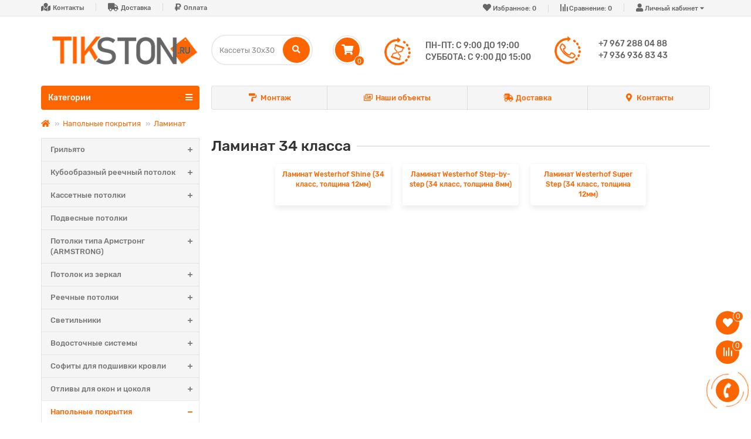

--- FILE ---
content_type: text/html; charset=utf-8
request_url: https://tikston.ru/napolnye-pokrytiya/laminat/laminat-34-klassa/
body_size: 13630
content:
<!DOCTYPE html>
<html dir="ltr" lang="ru-RU">
<head>
<title>Ламинат 34 класса - купить по низкой цене с доставкой по Москве и области</title>
<meta charset="UTF-8" />
<meta name="viewport" content="width=device-width, initial-scale=1" />
<meta http-equiv="X-UA-Compatible" content="IE=edge" />
<base href="https://tikston.ru/" />
<meta name="description" content="Большой ассортимент товаров в категорий « Ламинат 34 класса » Заказать по телефону: +7 967 288 04 88" />
<meta property="og:title" content="Ламинат 34 класса - купить по низкой цене с доставкой по Москве и области" />
<meta property="og:type" content="website" />
<meta property="og:image" content="https://tikston.ru/image/catalog/logotip.png" />
<meta property="og:site_name" content="ТИКСТОН - Интернет магазин строительных и отделочных материалов №1" />
<meta name="theme-color" content="#fd6500" />
<link href="https://tikston.ru/napolnye-pokrytiya/laminat/laminat-34-klassa/" rel="canonical" />
<link href="https://tikston.ru/image/catalog/favicon.png" rel="icon" />
<link href="catalog/view/theme/unishop2/fonts/rubik-regular.woff2" rel="preload" as="font" type="font/woff2" crossorigin>
<link href="catalog/view/theme/unishop2/fonts/rubik-medium.woff2" rel="preload" as="font" type="font/woff2" crossorigin>
<link href="catalog/view/theme/unishop2/fonts/fa-solid-900.woff2" rel="preload" as="font" type="font/woff2" crossorigin>
<link href="catalog/view/theme/unishop2/fonts/fa-regular-400.woff2" rel="preload" as="font" type="font/woff2" crossorigin>
<link href="catalog/view/theme/unishop2/fonts/fa-brands-400.woff2" rel="preload" as="font" type="font/woff2" crossorigin>
	<link href="catalog/view/theme/unishop2/stylesheet/bootstrap.min.css" rel="stylesheet" media="screen" />
	<link href="catalog/view/theme/unishop2/stylesheet/stylesheet.css?v=1.9.0.0" rel="stylesheet" media="screen" />
	<link href="catalog/view/theme/unishop2/stylesheet/font-awesome.min.css" rel="stylesheet" media="screen" />
	<link href="catalog/view/theme/unishop2/stylesheet/generated.0.css?v=1747670161696" rel="stylesheet" media="screen" />
	<link href="catalog/view/theme/unishop2/stylesheet/animate.css" rel="stylesheet" media="screen" />
	<link href="catalog/view/theme/unishop2/stylesheet/generated-user-style.0.css" rel="stylesheet" media="screen" />
<script>var items_on_mobile = 1, module_on_mobile = 'grid', default_view = 'grid';</script>

	<script src="catalog/view/theme/unishop2/js/jquery-2.2.4.min.js"></script>	
	<script src="catalog/view/theme/unishop2/js/bootstrap.min.js"></script>
	<script src="catalog/view/theme/unishop2/js/common.js"></script>
	<script src="catalog/view/theme/unishop2/js/owl.carousel.min.js"></script>
	<script src="catalog/view/theme/unishop2/js/menu-aim.min.js"></script>
	<script src="catalog/view/theme/unishop2/js/jquery.highlight.min.js"></script>
	<script src="catalog/view/theme/unishop2/js/typed.min.js"></script>
	<script src="catalog/view/theme/unishop2/js/addit-img.js"></script>
	<script src="catalog/view/theme/unishop2/js/user-request.js"></script>
	<script src="catalog/view/theme/unishop2/js/fly-menu-cart.js"></script>
	<script src="catalog/view/theme/unishop2/js/quick-order.js"></script>
	<script src="catalog/view/theme/unishop2/js/showmore-ajaxpagination.js"></script>
	<!-- Yandex.Metrika counter -->
<script type="text/javascript" >
  (function(m,e,t,r,i,k,a){m[i]=m[i]||function(){(m[i].a=m[i].a||[]).push(arguments)};
  m[i].l=1*new Date();k=e.createElement(t),a=e.getElementsByTagName(t)[0],k.async=1,k.src=r,a.parentNode.insertBefore(k,a)})
  (window, document, "script", "https://mc.yandex.ru/metrika/tag.js", "ym");

  ym(83042023, "init", {
    clickmap:true,
    trackLinks:true,
    accurateTrackBounce:true,
    webvisor:true
  });
</script>
<noscript><div><img src="https://mc.yandex.ru/watch/83042023" style="position:absolute; left:-9999px;" alt="" /></div></noscript>
<!-- /Yandex.Metrika counter -->
<noscript><style>.uni-module__wrapper{opacity:1}</style></noscript>
</head>
<body >
	<header>
		<div id="top" class="top-menu">
			<div class="container">
				<div class="pull-right">
					<div id="account" class="btn-group">
						<button class="top-menu__btn dropdown-toggle" data-toggle="dropdown"><i class="fa fa-user"></i><span class="hidden-xs">Личный кабинет</span></button>
						<ul class="dropdown-menu dropdown-menu-right">
															<li><a  href="https://tikston.ru/create-account/" >Регистрация</a></li>
								<li><a  href="https://tikston.ru/login/">Авторизация</a></li>
													</ul>
					</div>
				</div>
				
				 
								
				<div class="top-menu__compare pull-right" data-products="">
					<div class="btn-group">
						<button class="top-menu__btn top-menu__compare-btn uni-href" data-href="https://tikston.ru/compare-products/"><i class="top-menu__compare-icon fas fa-align-right"></i><span class="hidden-xs">Сравнение:</span><span class="top-menu__compare-total">0</span></button>
					</div>
				</div>
				<div class="top-menu__wishlist pull-right" data-products="">
					<div class="btn-group">
						<button class="top-menu__btn top-menu__wishlist-btn uni-href" data-href="https://tikston.ru/wishlist/"><i class="fas fa-heart"></i><span class="hidden-xs">Избранное:</span><span class="top-menu__wishlist-total">0</span></button>
					</div>
				</div>
				
									<div class="pull-left">
						<div class="top-links btn-group">
							<button class="top-menu__btn dropdown-toggle" data-toggle="dropdown"><i class="fa fa-info"></i></button>
				<ul class="top-links__ul dropdown-menu dropdown-menu-left">
					<li class="top-links__li"><i class="fas fa-map-marked"></i><a class="top-links__a" href="contacts" title="Контакты">Контакты</a></li>
					<li class="top-links__li"><i class="fas fa-truck"></i><a class="top-links__a" href="delivery" title="Доставка">Доставка</a></li>
					<li class="top-links__li"><i class="fas fa-ruble-sign"></i><a class="top-links__a" href="oplata" title="Оплата">Оплата</a></li>
				</ul>			
							<!--<ul class="top-links__ul dropdown-menu dropdown-menu-left">
																	<li class="top-links__li"><a class="top-links__a" href="contact" title="Контакты">Контакты</a></li>
																	<li class="top-links__li"><a class="top-links__a" href="delivery" title="Доставка">Доставка</a></li>
																	<li class="top-links__li"><a class="top-links__a" href="oplata" title="Оплата">Оплата</a></li>
																	<li class="top-links__li"><a class="top-links__a" href="terms" title="Условия соглашения">Условия соглашения</a></li>
															</ul>-->
						</div>
					</div>
							</div>
		</div>
		<div class="container">
			<div class="header-block row row-flex">
				<div class="header-block__item col-xs-8 col-sm-2 col-md-3 col-xxl-4">
					<div id="logo" class="header-logo">
																					<a href="https://tikston.ru/"><img width="270px" height="64px"  src="https://tikston.ru/image/catalog/logotip.png" title="ТИКСТОН - Интернет магазин строительных и отделочных материалов №1" alt="ТИКСТОН - Интернет магазин строительных и отделочных материалов №1" class="img-responsive" /></a>
																		</div>
				</div>
				<style>
		.inf_head{    display: flex;
    font-size: 15px;
    padding-top: 5px;
    line-height: 25px;
}	
	.inf_head img,.tel_head img {
    width: 65px;padding-right: 10px;
}
.inf_head span {
    display: contents;
}
				</style>
<div class="header-block__item col-xs-4 col-sm-2 col-md-1 col-xxl-2 col-md-push-2 col-xxl-push-6"><div id="cart" class="header-cart">
	<button data-toggle="dropdown" class="header-cart__btn dropdown-toggle">
		<i class="header-cart__icon fa fa-shopping-cart"></i>
		<span id="cart-total" class="header-cart__total-items">0</span>
	</button>
	<div class="header-cart__dropdown dropdown-menu pull-right">
					<div class="header-cart__empty">Ваша корзина пуста!</div>
			</div>
</div></div>	
<div class="header-block__item col-xs-10 col-sm-4 col-md-3 col-xxl-4 col-md-push-2 col-xxl-push-6 inf_head">
<img src="/inf.png" width="65px" height="55px" style="margin-right:10px"/>
<span>ПН-ПТ: С 9:00 ДО 19:00</span></br>
<span>СУББОТА: С 9:00 ДО 15:00</span>
</div>			
				<div class="tel_head header-block__item col-xs-12 col-sm-4 col-md-3 col-xxl-4 col-md-push-2 col-xxl-push-6">
<img src="/tel.png" width="65px" height="55px"/>
					<div class="header-phones">
					
						<span class="header-phones__main uni-href" data-href="tel:+79672880488" >+7 967 288 04 88</span>
						<span class="header-phones__main uni-href" data-href="tel:+79369368343" >+7 936 936 83 43</span>

																</div>
				</div>
				
				<div id="search" class="header-block__item col-xs-12 col-sm-6 col-md-2 col-lg-2 col-xxl-6 col-md-pull-7 col-xxl-pull-10 hidden-sm ">
					<div class="header-search">
	<div class="header-search__form">
				<input type="text" name="search" value="" placeholder="Поиск" aria-label="Search" class="header-search__input form-control" />
		<button type="button" class="header-search__btn search-btn"><i class="fa fa-search"></i></button>
	</div>
	<div class="live-search" style="display:none"><ul class="live-search__ul"><li class="loading"></li></ul></div>
</div>
				</div>
			</div>
		</div>
		<div id="main-menu" class="container">
			<div class="row">
							<div class="col-xs-12 col-sm-6 col-md-3 col-lg-3 col-xxl-4">
		<nav id="menu" class="menu  menu1">
			<div class="menu__header" data-toggle="collapse" data-target=".main-menu__collapse">Категории<i class="fa fa-bars"></i></div>
			<ul class="menu__collapse collapse main-menu__collapse">
									<li class="menu__level-1-li has-children ">
						<a class="menu__level-1-a chevron " href="https://tikston.ru/grilyato/">
															<span class="menu__level-1-icon"><i class="fab fa-slack-hash fa-fw"></i></span>
														Грильято
						</a>
													<span class="menu__pm menu__level-1-pm visible-xs visible-sm"><i class="fa fa-plus"></i><i class="fa fa-minus"></i></span>
							<div class="menu__level-2 column-1">
																	<ul class="menu__level-2-ul col-md-12">
										<li class="menu__level-2-li">
											
																					
											<a class="menu__level-2-a  " href="https://tikston.ru/grilyato/gril-yato-belyj/">Грильято белый</a>
																					</li>
									</ul>
																	<ul class="menu__level-2-ul col-md-12">
										<li class="menu__level-2-li">
											
																					
											<a class="menu__level-2-a  " href="https://tikston.ru/grilyato/gril-yato-metallik/">Грильято металлик</a>
																					</li>
									</ul>
																	<ul class="menu__level-2-ul col-md-12">
										<li class="menu__level-2-li">
											
																					
											<a class="menu__level-2-a  " href="https://tikston.ru/grilyato/gril-yato-chernyj/">Грильято черный </a>
																					</li>
									</ul>
																	<ul class="menu__level-2-ul col-md-12">
										<li class="menu__level-2-li">
											
																					
											<a class="menu__level-2-a  " href="https://tikston.ru/grilyato/svetilnik-griliyato/">Светильники для грильято</a>
																					</li>
									</ul>
															</div>
											</li>
																									<li class="menu__level-1-li has-children ">
						<a class="menu__level-1-a chevron " href="https://tikston.ru/kuboobraznyj-reechnyj-potolok/">
															<span class="menu__level-1-icon"><i class="fas fa-align-justify fa-fw"></i></span>
														Кубообразный реечный потолок
						</a>
													<span class="menu__pm menu__level-1-pm visible-xs visible-sm"><i class="fa fa-plus"></i><i class="fa fa-minus"></i></span>
							<div class="menu__level-2 column-1">
																	<ul class="menu__level-2-ul col-md-12">
										<li class="menu__level-2-li">
											
																					
											<a class="menu__level-2-a  " href="https://tikston.ru/kuboobraznyj-reechnyj-potolok/kuboobraznyj-reechnyj-potolok-belyj-matovyj/">Кубообразный реечный потолок белый матовый</a>
																					</li>
									</ul>
															</div>
											</li>
																									<li class="menu__level-1-li has-children ">
						<a class="menu__level-1-a chevron " href="https://tikston.ru/kassetnye-potolki/">
															<span class="menu__level-1-icon"><i class="fa fa-chess-board fa-fw"></i></span>
														Кассетные потолки
						</a>
													<span class="menu__pm menu__level-1-pm visible-xs visible-sm"><i class="fa fa-plus"></i><i class="fa fa-minus"></i></span>
							<div class="menu__level-2 column-10">
																	<ul class="menu__level-2-ul col-md-12">
										<li class="menu__level-2-li">
											
																					
											<a class="menu__level-2-a  " href="https://tikston.ru/kassetnye-potolki/kassetnye-potolki-300mm300mm/">Кассетные потолки (300мм*300мм)</a>
																					</li>
									</ul>
																	<ul class="menu__level-2-ul col-md-12">
										<li class="menu__level-2-li">
											
																					
											<a class="menu__level-2-a  " href="https://tikston.ru/kassetnye-potolki/kassetnye-potolki-600mm600mm/">Кассетные потолки (600мм*600мм)</a>
																					</li>
									</ul>
																	<ul class="menu__level-2-ul col-md-12">
										<li class="menu__level-2-li">
											
																					
											<a class="menu__level-2-a  " href="https://tikston.ru/kassetnye-potolki/vse-komplektuyushchie-kasseta/">Комплектующие для кассет</a>
																					</li>
									</ul>
																	<ul class="menu__level-2-ul col-md-12">
										<li class="menu__level-2-li">
											
																					
											<a class="menu__level-2-a  " href="https://tikston.ru/kassetnye-potolki/svetilnik-300-300/">Светильники 300*300 мм</a>
																					</li>
									</ul>
															</div>
											</li>
																									<li class="menu__level-1-li  ">
						<a class="menu__level-1-a  " href="https://tikston.ru/podvesnye-potolki/">
															<span class="menu__level-1-icon"><img src="image/catalog/menu_img/12.png" alt="" /></span>
														Подвесные потолки
						</a>
											</li>
																									<li class="menu__level-1-li has-children ">
						<a class="menu__level-1-a chevron " href="https://tikston.ru/potolki-tipa-armstrong/">
															<span class="menu__level-1-icon"><i class="fa fa-th-large fa-fw"></i></span>
														Потолки типа Армстронг (ARMSTRONG)
						</a>
													<span class="menu__pm menu__level-1-pm visible-xs visible-sm"><i class="fa fa-plus"></i><i class="fa fa-minus"></i></span>
							<div class="menu__level-2 column-1">
																	<ul class="menu__level-2-ul col-md-12">
										<li class="menu__level-2-li">
											
																					
											<a class="menu__level-2-a  " href="https://tikston.ru/potolki-tipa-armstrong/potolochnye-plity-armstrong/">Потолочные плиты Армстронг</a>
																					</li>
									</ul>
																	<ul class="menu__level-2-ul col-md-12">
										<li class="menu__level-2-li">
											
																					
											<a class="menu__level-2-a uppercase " href="https://tikston.ru/potolki-tipa-armstrong/kassetnye-potolki-tip-armstrong/">Кассетные потолки, тип Армстронг</a>
																							<span class="menu__pm menu__level-2-pm visible-xs visible-sm"><i class="fa fa-plus"></i><i class="fa fa-minus"></i></span>
												<div class="menu__level-3">
													<ul class="menu__level-3-ul">
																													<li class="menu__level-3-li">
																<a class="menu__level-3-a " href="https://tikston.ru/potolki-tipa-armstrong/kassetnye-potolki-tip-armstrong/perforirovannye-kassetnye-potolki/">Перфорированные кассетные потолки</a>
															</li>
																																									</ul>
												</div>
																					</li>
									</ul>
																	<ul class="menu__level-2-ul col-md-12">
										<li class="menu__level-2-li">
											
																					
											<a class="menu__level-2-a uppercase " href="https://tikston.ru/potolki-tipa-armstrong/podvesnaya-sistema-k-potolkam-armstrong/">Подвесная система к потолкам Армстронг</a>
																							<span class="menu__pm menu__level-2-pm visible-xs visible-sm"><i class="fa fa-plus"></i><i class="fa fa-minus"></i></span>
												<div class="menu__level-3">
													<ul class="menu__level-3-ul">
																													<li class="menu__level-3-li">
																<a class="menu__level-3-a " href="https://tikston.ru/potolki-tipa-armstrong/podvesnaya-sistema-k-potolkam-armstrong/podvesnaya-sistema-belaya-t-24/">Подвесная система Белая Т-24</a>
															</li>
																													<li class="menu__level-3-li">
																<a class="menu__level-3-a " href="https://tikston.ru/potolki-tipa-armstrong/podvesnaya-sistema-k-potolkam-armstrong/podvesnaya-sistema-belaya-t-24-albes-evro/">Подвесная система белая Т-24 Албес Евро</a>
															</li>
																													<li class="menu__level-3-li">
																<a class="menu__level-3-a " href="https://tikston.ru/potolki-tipa-armstrong/podvesnaya-sistema-k-potolkam-armstrong/podvesnaya-sistema-belaya-t-24-albes-norma/">Подвесная система белая Т-24 Албес Норма</a>
															</li>
																													<li class="menu__level-3-li">
																<a class="menu__level-3-a " href="https://tikston.ru/potolki-tipa-armstrong/podvesnaya-sistema-k-potolkam-armstrong/podvesnaya-sistema-metallik-t-24/">Подвесная система Металлик Т-24</a>
															</li>
																													<li class="menu__level-3-li">
																<a class="menu__level-3-a " href="https://tikston.ru/potolki-tipa-armstrong/podvesnaya-sistema-k-potolkam-armstrong/podvesnaya-sistema-superhrom-t-24/">Подвесная система Суперхром Т-24</a>
															</li>
																													<li class="menu__level-3-li">
																<a class="menu__level-3-a " href="https://tikston.ru/potolki-tipa-armstrong/podvesnaya-sistema-k-potolkam-armstrong/podvesnaya-sistema-t-15-belaya/">Подвесная система Т-15 (белая)</a>
															</li>
																													<li class="menu__level-3-li">
																<a class="menu__level-3-a " href="https://tikston.ru/potolki-tipa-armstrong/podvesnaya-sistema-k-potolkam-armstrong/podvesnaya-sistema-t-15-metallik/">Подвесная система Т-15 Металлик</a>
															</li>
																													<li class="menu__level-3-li">
																<a class="menu__level-3-a " href="https://tikston.ru/potolki-tipa-armstrong/podvesnaya-sistema-k-potolkam-armstrong/podvesnaya-sistema-t-15-superzoloto-albes-prim/">Подвесная система Т-15 Суперзолото Албес Prim</a>
															</li>
																													<li class="menu__level-3-li">
																<a class="menu__level-3-a " href="https://tikston.ru/potolki-tipa-armstrong/podvesnaya-sistema-k-potolkam-armstrong/podvesnaya-sistema-t-15-superhrom-albes/">Подвесная система Т-15 Суперхром Албес</a>
															</li>
																													<li class="menu__level-3-li">
																<a class="menu__level-3-a " href="https://tikston.ru/potolki-tipa-armstrong/podvesnaya-sistema-k-potolkam-armstrong/podvesnaya-sistema-t-15-chernaya/">Подвесная система Т-15 Черная</a>
															</li>
																																											<li class="menu__level-3-li">
																<a class="menu__level-3-a menu__more uni-href" data-href="https://tikston.ru/potolki-tipa-armstrong/podvesnaya-sistema-k-potolkam-armstrong/"><span class="menu__more-span">Все категории (13)</span></a>
															</li>
																											</ul>
												</div>
																					</li>
									</ul>
																	<ul class="menu__level-2-ul col-md-12">
										<li class="menu__level-2-li">
											
																					
											<a class="menu__level-2-a uppercase " href="https://tikston.ru/potolki-tipa-armstrong/svetilnik-dlya-potolka-armstrong/">Светильник для потолка Армстронг</a>
																							<span class="menu__pm menu__level-2-pm visible-xs visible-sm"><i class="fa fa-plus"></i><i class="fa fa-minus"></i></span>
												<div class="menu__level-3">
													<ul class="menu__level-3-ul">
																													<li class="menu__level-3-li">
																<a class="menu__level-3-a " href="https://tikston.ru/potolki-tipa-armstrong/svetilnik-dlya-potolka-armstrong/tonkie-svetodiodnye-svetilniki/">Тонкие светодиодные светильники</a>
															</li>
																													<li class="menu__level-3-li">
																<a class="menu__level-3-a " href="https://tikston.ru/potolki-tipa-armstrong/svetilnik-dlya-potolka-armstrong/universalnye-vstraivaemye-nakladnye/">Универсальные встраиваемые / накладные</a>
															</li>
																																									</ul>
												</div>
																					</li>
									</ul>
																	<ul class="menu__level-2-ul col-md-12">
										<li class="menu__level-2-li">
											
																					
											<a class="menu__level-2-a  " href="https://tikston.ru/potolki-tipa-armstrong/reshetki-pvh-ventilyacionnye-dlya-potolka-armstrong/">Решетки (ПВХ) вентиляционные для потолка Армстронг</a>
																					</li>
									</ul>
																	<ul class="menu__level-2-ul col-md-12">
										<li class="menu__level-2-li">
											
																					
											<a class="menu__level-2-a  " href="https://tikston.ru/potolki-tipa-armstrong/vse-komplektuyushchie-armstrong/">Комплектующие для Армстронга</a>
																					</li>
									</ul>
															</div>
											</li>
																									<li class="menu__level-1-li has-children ">
						<a class="menu__level-1-a chevron " href="https://tikston.ru/potolok-iz-zerkal/">
															<span class="menu__level-1-icon"><img src="image/catalog/menu_img/3.png" alt="" /></span>
														Потолок из зеркал
						</a>
													<span class="menu__pm menu__level-1-pm visible-xs visible-sm"><i class="fa fa-plus"></i><i class="fa fa-minus"></i></span>
							<div class="menu__level-2 column-10">
																	<ul class="menu__level-2-ul col-md-12">
										<li class="menu__level-2-li">
											
																					
											<a class="menu__level-2-a  " href="https://tikston.ru/potolok-iz-zerkal/potolki-iz-zerkal-serebro/">Потолки из зеркал Серебро</a>
																					</li>
									</ul>
																	<ul class="menu__level-2-ul col-md-12">
										<li class="menu__level-2-li">
											
																					
											<a class="menu__level-2-a  " href="https://tikston.ru/potolok-iz-zerkal/potolki-iz-peskostrujnyh-matovyh-stekol/">Потолки из пескоструйных матовых стекол</a>
																					</li>
									</ul>
																	<ul class="menu__level-2-ul col-md-12">
										<li class="menu__level-2-li">
											
																					
											<a class="menu__level-2-a  " href="https://tikston.ru/potolok-iz-zerkal/svetilniki-tochechnye-dlya-podvesnyh-potolkov/">Светильники точечные для подвесных потолков</a>
																					</li>
									</ul>
															</div>
											</li>
																									<li class="menu__level-1-li has-children ">
						<a class="menu__level-1-a chevron " href="https://tikston.ru/reechnye-potolki/">
															<span class="menu__level-1-icon"><i class="fa fa-road fa-fw"></i></span>
														Реечные потолки
						</a>
													<span class="menu__pm menu__level-1-pm visible-xs visible-sm"><i class="fa fa-plus"></i><i class="fa fa-minus"></i></span>
							<div class="menu__level-2 column-10">
																	<ul class="menu__level-2-ul col-md-12">
										<li class="menu__level-2-li">
											
																					
											<a class="menu__level-2-a uppercase " href="https://tikston.ru/reechnye-potolki/reechnyj-potolok-alyuminievyj-100/">Реечный потолок алюминиевый (100мм)</a>
																							<span class="menu__pm menu__level-2-pm visible-xs visible-sm"><i class="fa fa-plus"></i><i class="fa fa-minus"></i></span>
												<div class="menu__level-3">
													<ul class="menu__level-3-ul">
																													<li class="menu__level-3-li">
																<a class="menu__level-3-a " href="https://tikston.ru/reechnye-potolki/reechnyj-potolok-alyuminievyj-100/reechnyj-potolok-alyuminievyj-100-3/">Реечный потолок алюминиевый (100мм) 3м</a>
															</li>
																													<li class="menu__level-3-li">
																<a class="menu__level-3-a " href="https://tikston.ru/reechnye-potolki/reechnyj-potolok-alyuminievyj-100/reechnyj-potolok-alyuminievyj-100-4/">Реечный потолок алюминиевый (100мм) 4м</a>
															</li>
																																									</ul>
												</div>
																					</li>
									</ul>
																	<ul class="menu__level-2-ul col-md-12">
										<li class="menu__level-2-li">
											
																					
											<a class="menu__level-2-a  " href="https://tikston.ru/reechnye-potolki/vstavki-dlya-reechnyh-potolkov/">Вставки для реечных потолков</a>
																					</li>
									</ul>
																	<ul class="menu__level-2-ul col-md-12">
										<li class="menu__level-2-li">
											
																					
											<a class="menu__level-2-a uppercase " href="https://tikston.ru/reechnye-potolki/vse-komplektuyushchie-reeka/">Комплектующие для реечного потолка</a>
																							<span class="menu__pm menu__level-2-pm visible-xs visible-sm"><i class="fa fa-plus"></i><i class="fa fa-minus"></i></span>
												<div class="menu__level-3">
													<ul class="menu__level-3-ul">
																													<li class="menu__level-3-li">
																<a class="menu__level-3-a " href="https://tikston.ru/reechnye-potolki/vse-komplektuyushchie-reeka/vstavka-k-reechnomu-potolku/">Вставка к реечному потолку</a>
															</li>
																													<li class="menu__level-3-li">
																<a class="menu__level-3-a " href="https://tikston.ru/reechnye-potolki/vse-komplektuyushchie-reeka/p-obraznyj-profil-i-ugol/">П-образный профиль и угол</a>
															</li>
																													<li class="menu__level-3-li">
																<a class="menu__level-3-a " href="https://tikston.ru/reechnye-potolki/vse-komplektuyushchie-reeka/stringer/">Стрингер</a>
															</li>
																																									</ul>
												</div>
																					</li>
									</ul>
																	<ul class="menu__level-2-ul col-md-12">
										<li class="menu__level-2-li">
											
																					
											<a class="menu__level-2-a uppercase " href="https://tikston.ru/reechnye-potolki/reechnyj-potolok-alyuminievyj-150mm/">Реечный потолок алюминиевый (150мм)</a>
																							<span class="menu__pm menu__level-2-pm visible-xs visible-sm"><i class="fa fa-plus"></i><i class="fa fa-minus"></i></span>
												<div class="menu__level-3">
													<ul class="menu__level-3-ul">
																													<li class="menu__level-3-li">
																<a class="menu__level-3-a " href="https://tikston.ru/reechnye-potolki/reechnyj-potolok-alyuminievyj-150mm/reechnyj-potolok-alyuminievyj-150-3/">Реечный потолок алюминиевый (150мм) 3м</a>
															</li>
																													<li class="menu__level-3-li">
																<a class="menu__level-3-a " href="https://tikston.ru/reechnye-potolki/reechnyj-potolok-alyuminievyj-150mm/reechnyj-potolok-alyuminievyj-150-4/">Реечный потолок алюминиевый (150мм) 4м</a>
															</li>
																																									</ul>
												</div>
																					</li>
									</ul>
																	<ul class="menu__level-2-ul col-md-12">
										<li class="menu__level-2-li">
											
																					
											<a class="menu__level-2-a  " href="https://tikston.ru/reechnye-potolki/svetilniki-dlya-reechnyh-potolkov/">Светильники для реечных потолков (GU5.3 MR16)</a>
																					</li>
									</ul>
															</div>
											</li>
																									<li class="menu__level-1-li has-children ">
						<a class="menu__level-1-a chevron " href="https://tikston.ru/svetilniki/">
															<span class="menu__level-1-icon"><i class="far fa-lightbulb fa-fw"></i></span>
														Светильники
						</a>
													<span class="menu__pm menu__level-1-pm visible-xs visible-sm"><i class="fa fa-plus"></i><i class="fa fa-minus"></i></span>
							<div class="menu__level-2 column-10">
																	<ul class="menu__level-2-ul col-md-12">
										<li class="menu__level-2-li">
											
																					
											<a class="menu__level-2-a  " href="https://tikston.ru/svetilniki/%D0%BD%D0%B0%D0%BA%D0%BB%D0%B0%D0%B4%D0%BD%D1%8B%D0%B5-%D0%B8-%D0%B2%D1%81%D1%82%D1%80%D0%B0%D0%B8%D0%B2%D0%B0%D0%B5%D0%BC%D1%8B%D0%B5-%D1%81%D0%B2%D0%B5%D1%82%D0%B8%D0%BB%D1%8C%D0%BD%D0%B8%D0%BA%D0%B8/">Накладные и встраиваемые светильники</a>
																					</li>
									</ul>
																	<ul class="menu__level-2-ul col-md-12">
										<li class="menu__level-2-li">
											
																					
											<a class="menu__level-2-a uppercase " href="https://tikston.ru/svetilniki/svetilniki-gx53-tochechnye-vstraivaemye/">Светильники GX53 точечные встраиваемые</a>
																							<span class="menu__pm menu__level-2-pm visible-xs visible-sm"><i class="fa fa-plus"></i><i class="fa fa-minus"></i></span>
												<div class="menu__level-3">
													<ul class="menu__level-3-ul">
																													<li class="menu__level-3-li">
																<a class="menu__level-3-a " href="https://tikston.ru/svetilniki/svetilniki-gx53-tochechnye-vstraivaemye/lampy-gx53-svetodiodnye/">Лампы GX53 светодиодные</a>
															</li>
																																									</ul>
												</div>
																					</li>
									</ul>
																	<ul class="menu__level-2-ul col-md-12">
										<li class="menu__level-2-li">
											
																					
											<a class="menu__level-2-a  " href="https://tikston.ru/svetilniki/svetilniki-dlya-potolkov-armstrong/">Светильники для потолков ARMSTRONG встраиваемые светодиодные</a>
																					</li>
									</ul>
																	<ul class="menu__level-2-ul col-md-12">
										<li class="menu__level-2-li">
											
																					
											<a class="menu__level-2-a  " href="https://tikston.ru/svetilniki/svetilniki-tochechnye-vstraivaemyegu/">Светильники точечные встраиваемые(GU5.3 MR16)</a>
																					</li>
									</ul>
																	<ul class="menu__level-2-ul col-md-12">
										<li class="menu__level-2-li">
											
																					
											<a class="menu__level-2-a  " href="https://tikston.ru/svetilniki/svetilniki-paneli-ultratonkie-svetodiodnye/">Светильники, панели ультратонкие светодиодные</a>
																					</li>
									</ul>
																	<ul class="menu__level-2-ul col-md-12">
										<li class="menu__level-2-li">
											
																					
											<a class="menu__level-2-a  " href="https://tikston.ru/svetilniki/svetodiodnye-svetilniki-potolochnye-nakladnye/">Светодиодные светильники потолочные накладные</a>
																					</li>
									</ul>
															</div>
											</li>
																									<li class="menu__level-1-li has-children ">
						<a class="menu__level-1-a chevron " href="https://tikston.ru/vodostochnye-sistemy/">
															<span class="menu__level-1-icon"><img src="image/catalog/menu_img/1.png" alt="" /></span>
														Водосточные системы
						</a>
													<span class="menu__pm menu__level-1-pm visible-xs visible-sm"><i class="fa fa-plus"></i><i class="fa fa-minus"></i></span>
							<div class="menu__level-2 column-10">
																	<ul class="menu__level-2-ul col-md-12">
										<li class="menu__level-2-li">
											
																					
											<a class="menu__level-2-a uppercase " href="https://tikston.ru/vodostochnye-sistemy/vodostochnaya-sistema-alta-profil-elit-125mm/">Водосточная система Альта-Профиль Элит 125 мм/95мм</a>
																							<span class="menu__pm menu__level-2-pm visible-xs visible-sm"><i class="fa fa-plus"></i><i class="fa fa-minus"></i></span>
												<div class="menu__level-3">
													<ul class="menu__level-3-ul">
																													<li class="menu__level-3-li">
																<a class="menu__level-3-a " href="https://tikston.ru/vodostochnye-sistemy/vodostochnaya-sistema-alta-profil-elit-125mm/vodostochnaya-sistema-belaya-plombir-120mm-85mm/">Водосточная система белая 125 мм/95мм</a>
															</li>
																													<li class="menu__level-3-li">
																<a class="menu__level-3-a " href="https://tikston.ru/vodostochnye-sistemy/vodostochnaya-sistema-alta-profil-elit-125mm/korichnevaya/">Водосточная система коричневая (125 мм/95мм)</a>
															</li>
																																									</ul>
												</div>
																					</li>
									</ul>
																	<ul class="menu__level-2-ul col-md-12">
										<li class="menu__level-2-li">
											
																					
											<a class="menu__level-2-a uppercase " href="https://tikston.ru/vodostochnye-sistemy/docke-lux-140mm/">Водосточная система Docke Lux (140мм/100)</a>
																							<span class="menu__pm menu__level-2-pm visible-xs visible-sm"><i class="fa fa-plus"></i><i class="fa fa-minus"></i></span>
												<div class="menu__level-3">
													<ul class="menu__level-3-ul">
																													<li class="menu__level-3-li">
																<a class="menu__level-3-a " href="https://tikston.ru/vodostochnye-sistemy/docke-lux-140mm/vodostochnaya-sistema-belaya-plombir-140mm/">Водосточная система белая (Пломбир) 140мм/100</a>
															</li>
																													<li class="menu__level-3-li">
																<a class="menu__level-3-a " href="https://tikston.ru/vodostochnye-sistemy/docke-lux-140mm/vodostochnaya-sistema-korichnevaya-shokolad-140mm/">Водосточная система коричневая (Шоколад) 140мм/100</a>
															</li>
																																									</ul>
												</div>
																					</li>
									</ul>
																	<ul class="menu__level-2-ul col-md-12">
										<li class="menu__level-2-li">
											
																					
											<a class="menu__level-2-a uppercase " href="https://tikston.ru/vodostochnye-sistemy/docke-premium-120mm/">Водосточная система Docke Premium (120мм/85мм)</a>
																							<span class="menu__pm menu__level-2-pm visible-xs visible-sm"><i class="fa fa-plus"></i><i class="fa fa-minus"></i></span>
												<div class="menu__level-3">
													<ul class="menu__level-3-ul">
																													<li class="menu__level-3-li">
																<a class="menu__level-3-a " href="https://tikston.ru/vodostochnye-sistemy/docke-premium-120mm/vodostochnaya-sistema-belaya-plombir-120mm/">Водосточная система белая (Пломбир) 120мм/85мм</a>
															</li>
																													<li class="menu__level-3-li">
																<a class="menu__level-3-a " href="https://tikston.ru/vodostochnye-sistemy/docke-premium-120mm/vodostochnaya-sistema-korichnevaya-shokolad-120/">Водосточная система коричневая (Шоколад) 120/85</a>
															</li>
																																									</ul>
												</div>
																					</li>
									</ul>
																	<ul class="menu__level-2-ul col-md-12">
										<li class="menu__level-2-li">
											
																					
											<a class="menu__level-2-a uppercase " href="https://tikston.ru/vodostochnye-sistemy/grand-line-120mm/">Водосточная система Grand Line 120мм/87мм</a>
																							<span class="menu__pm menu__level-2-pm visible-xs visible-sm"><i class="fa fa-plus"></i><i class="fa fa-minus"></i></span>
												<div class="menu__level-3">
													<ul class="menu__level-3-ul">
																													<li class="menu__level-3-li">
																<a class="menu__level-3-a " href="https://tikston.ru/vodostochnye-sistemy/grand-line-120mm/vodostochnaya-sistema-belaya-120mm/">Водосточная система белая 120мм/87мм</a>
															</li>
																													<li class="menu__level-3-li">
																<a class="menu__level-3-a " href="https://tikston.ru/vodostochnye-sistemy/grand-line-120mm/vodostochnaya-sistema-standart-shokoladnyj-120/">Водосточная система Стандарт шоколадный 120/87</a>
															</li>
																																									</ul>
												</div>
																					</li>
									</ul>
															</div>
											</li>
																									<li class="menu__level-1-li has-children ">
						<a class="menu__level-1-a chevron " href="https://tikston.ru/sofity-dlya-podshivki-krovli/">
															<span class="menu__level-1-icon"><img src="image/catalog/menu_img/10.png" alt="" /></span>
														Софиты для подшивки кровли
						</a>
													<span class="menu__pm menu__level-1-pm visible-xs visible-sm"><i class="fa fa-plus"></i><i class="fa fa-minus"></i></span>
							<div class="menu__level-2 column-1">
																	<ul class="menu__level-2-ul col-md-12">
										<li class="menu__level-2-li">
											
																					
											<a class="menu__level-2-a uppercase " href="https://tikston.ru/sofity-dlya-podshivki-krovli/sofity-docke-standard/">Софиты Docke</a>
																							<span class="menu__pm menu__level-2-pm visible-xs visible-sm"><i class="fa fa-plus"></i><i class="fa fa-minus"></i></span>
												<div class="menu__level-3">
													<ul class="menu__level-3-ul">
																													<li class="menu__level-3-li">
																<a class="menu__level-3-a " href="https://tikston.ru/sofity-dlya-podshivki-krovli/sofity-docke-standard/sofity-belye-docke/">Софиты белые Docke</a>
															</li>
																													<li class="menu__level-3-li">
																<a class="menu__level-3-a " href="https://tikston.ru/sofity-dlya-podshivki-krovli/sofity-docke-standard/sofity-korichnevye-docke/">Софиты коричневые Docke</a>
															</li>
																																									</ul>
												</div>
																					</li>
									</ul>
																	<ul class="menu__level-2-ul col-md-12">
										<li class="menu__level-2-li">
											
																					
											<a class="menu__level-2-a uppercase " href="https://tikston.ru/sofity-dlya-podshivki-krovli/sofity-grand-line/">Софиты Grand Line</a>
																							<span class="menu__pm menu__level-2-pm visible-xs visible-sm"><i class="fa fa-plus"></i><i class="fa fa-minus"></i></span>
												<div class="menu__level-3">
													<ul class="menu__level-3-ul">
																													<li class="menu__level-3-li">
																<a class="menu__level-3-a " href="https://tikston.ru/sofity-dlya-podshivki-krovli/sofity-grand-line/vse-komplektuyushchie-sof/">Комплектующие для софитов Grand Line</a>
															</li>
																													<li class="menu__level-3-li">
																<a class="menu__level-3-a " href="https://tikston.ru/sofity-dlya-podshivki-krovli/sofity-grand-line/sofity-belye-grand-line/">Софиты белые Grand Line</a>
															</li>
																													<li class="menu__level-3-li">
																<a class="menu__level-3-a " href="https://tikston.ru/sofity-dlya-podshivki-krovli/sofity-grand-line/sofity-korichnevye-grand-line/">Софиты коричневые Grand Line</a>
															</li>
																																									</ul>
												</div>
																					</li>
									</ul>
																	<ul class="menu__level-2-ul col-md-12">
										<li class="menu__level-2-li">
											
																					
											<a class="menu__level-2-a uppercase " href="https://tikston.ru/sofity-dlya-podshivki-krovli/sofity-vox-aidaho/">Софиты VOX Aidaho</a>
																							<span class="menu__pm menu__level-2-pm visible-xs visible-sm"><i class="fa fa-plus"></i><i class="fa fa-minus"></i></span>
												<div class="menu__level-3">
													<ul class="menu__level-3-ul">
																													<li class="menu__level-3-li">
																<a class="menu__level-3-a " href="https://tikston.ru/sofity-dlya-podshivki-krovli/sofity-vox-aidaho/komplektuyushchie-sof/">Комплектующие для софитов VOX Aidaho</a>
															</li>
																													<li class="menu__level-3-li">
																<a class="menu__level-3-a " href="https://tikston.ru/sofity-dlya-podshivki-krovli/sofity-vox-aidaho/sofity-belye-vox/">Софиты белые VOX Aidaho</a>
															</li>
																													<li class="menu__level-3-li">
																<a class="menu__level-3-a " href="https://tikston.ru/sofity-dlya-podshivki-krovli/sofity-vox-aidaho/sofity-korichnevye-vox/">Софиты коричневые VOX Aidaho</a>
															</li>
																																									</ul>
												</div>
																					</li>
									</ul>
																	<ul class="menu__level-2-ul col-md-12">
										<li class="menu__level-2-li">
											
																					
											<a class="menu__level-2-a  " href="https://tikston.ru/sofity-dlya-podshivki-krovli/sofity-alta-profil/">Софиты Альта-Профиль</a>
																					</li>
									</ul>
															</div>
											</li>
																									<li class="menu__level-1-li has-children ">
						<a class="menu__level-1-a chevron " href="https://tikston.ru/otlivy-dlya-okon-i-cokolya/">
															<span class="menu__level-1-icon"><img src="image/catalog/menu_img/7.png" alt="" /></span>
														Отливы для окон и цоколя
						</a>
													<span class="menu__pm menu__level-1-pm visible-xs visible-sm"><i class="fa fa-plus"></i><i class="fa fa-minus"></i></span>
							<div class="menu__level-2 column-10">
																	<ul class="menu__level-2-ul col-md-12">
										<li class="menu__level-2-li">
											
																					
											<a class="menu__level-2-a  " href="https://tikston.ru/otlivy-dlya-okon-i-cokolya/belye-otlivy-dlya-okon-i-cokolya/">Белые отливы для окон и цоколя</a>
																					</li>
									</ul>
																	<ul class="menu__level-2-ul col-md-12">
										<li class="menu__level-2-li">
											
																					
											<a class="menu__level-2-a  " href="https://tikston.ru/otlivy-dlya-okon-i-cokolya/korichnevye-otlivy-dlya-okon-i-cokolya/">Коричневые отливы для окон и цоколя</a>
																					</li>
									</ul>
															</div>
											</li>
																									<li class="menu__level-1-li has-children ">
						<a class="menu__level-1-a chevron " href="https://tikston.ru/napolnye-pokrytiya/">
															<span class="menu__level-1-icon"><img src="image/catalog/menu_img/13.png" alt="" /></span>
														Напольные покрытия
						</a>
													<span class="menu__pm menu__level-1-pm visible-xs visible-sm"><i class="fa fa-plus"></i><i class="fa fa-minus"></i></span>
							<div class="menu__level-2 column-1">
																	<ul class="menu__level-2-ul col-md-12">
										<li class="menu__level-2-li">
											
																					
											<a class="menu__level-2-a uppercase " href="https://tikston.ru/napolnye-pokrytiya/laminat/">Ламинат</a>
																							<span class="menu__pm menu__level-2-pm visible-xs visible-sm"><i class="fa fa-plus"></i><i class="fa fa-minus"></i></span>
												<div class="menu__level-3">
													<ul class="menu__level-3-ul">
																													<li class="menu__level-3-li">
																<a class="menu__level-3-a " href="https://tikston.ru/napolnye-pokrytiya/laminat/laminat-33-klassa/">Ламинат 33 класса</a>
															</li>
																													<li class="menu__level-3-li">
																<a class="menu__level-3-a disabled" >Ламинат 34 класса</a>
															</li>
																																									</ul>
												</div>
																					</li>
									</ul>
																	<ul class="menu__level-2-ul col-md-12">
										<li class="menu__level-2-li">
											
																					
											<a class="menu__level-2-a  " href="https://tikston.ru/napolnye-pokrytiya/podlozhka-pod-laminat/">Подложка под ламинат</a>
																					</li>
									</ul>
															</div>
											</li>
																									<li class="menu__level-1-li has-children ">
						<a class="menu__level-1-a chevron " href="https://tikston.ru/podokonniki-i-otkosy/">
															<span class="menu__level-1-icon"><img src="image/catalog/menu_img/7.png" alt="" /></span>
														Подоконники и Откосы
						</a>
													<span class="menu__pm menu__level-1-pm visible-xs visible-sm"><i class="fa fa-plus"></i><i class="fa fa-minus"></i></span>
							<div class="menu__level-2 column-10">
																	<ul class="menu__level-2-ul col-md-12">
										<li class="menu__level-2-li">
											
																					
											<a class="menu__level-2-a  " href="https://tikston.ru/podokonniki-i-otkosy/vse-komplektuyushchie/">Подоконники и Откосы - комплектующие</a>
																					</li>
									</ul>
																	<ul class="menu__level-2-ul col-md-12">
										<li class="menu__level-2-li">
											
																					
											<a class="menu__level-2-a  " href="https://tikston.ru/podokonniki-i-otkosy/podokonniki-plastikovye-pvh-belye/">Подоконники пластиковые (ПВХ) Белые</a>
																					</li>
									</ul>
																	<ul class="menu__level-2-ul col-md-12">
										<li class="menu__level-2-li">
											
																					
											<a class="menu__level-2-a  " href="https://tikston.ru/podokonniki-i-otkosy/sendvich-paneli-pvh-na-otkosy/">Сэндвич панели ПВХ на откосы</a>
																					</li>
									</ul>
															</div>
											</li>
																									<li class="menu__level-1-li has-children ">
						<a class="menu__level-1-a chevron " href="https://tikston.ru/terrasnaya-doska/">
															<span class="menu__level-1-icon"><img src="image/catalog/menu_img/9.png" alt="" /></span>
														Террасная доска
						</a>
													<span class="menu__pm menu__level-1-pm visible-xs visible-sm"><i class="fa fa-plus"></i><i class="fa fa-minus"></i></span>
							<div class="menu__level-2 column-1">
																	<ul class="menu__level-2-ul col-md-12">
										<li class="menu__level-2-li">
											
																					
											<a class="menu__level-2-a  " href="https://tikston.ru/terrasnaya-doska/terrasnaya-doska-iz-dpk-faynag/">Террасная доска из ДПК Faynag</a>
																					</li>
									</ul>
																	<ul class="menu__level-2-ul col-md-12">
										<li class="menu__level-2-li">
											
																					
											<a class="menu__level-2-a  " href="https://tikston.ru/terrasnaya-doska/terrasnaya-doska-iz-dpk-savewood/">Террасная доска из ДПК Savewood</a>
																					</li>
									</ul>
																	<ul class="menu__level-2-ul col-md-12">
										<li class="menu__level-2-li">
											
																					
											<a class="menu__level-2-a  " href="https://tikston.ru/terrasnaya-doska/terrasnaya-doska-iz-dpk-darn/">Террасная доска из ДПК Дарней</a>
																					</li>
									</ul>
																	<ul class="menu__level-2-ul col-md-12">
										<li class="menu__level-2-li">
											
																					
											<a class="menu__level-2-a  " href="https://tikston.ru/terrasnaya-doska/terrasnaya-doska-iz-dpk-eko-lajf/">Террасная доска из ДПК Эко Лайф</a>
																					</li>
									</ul>
															</div>
											</li>
																									<li class="menu__level-1-li  ">
						<a class="menu__level-1-a  " href="https://tikston.ru/snegozaderzhateli/">
															<span class="menu__level-1-icon"><img src="image/catalog/menu_img/11.png" alt="" /></span>
														Снегозадержатели
						</a>
											</li>
																									<li class="menu__level-1-li has-children ">
						<a class="menu__level-1-a chevron " href="https://tikston.ru/drenazhnye-sistemy/">
															<span class="menu__level-1-icon"><img src="image/catalog/menu_img/2.png" alt="" /></span>
														Дренажные системы
						</a>
													<span class="menu__pm menu__level-1-pm visible-xs visible-sm"><i class="fa fa-plus"></i><i class="fa fa-minus"></i></span>
							<div class="menu__level-2 column-1">
																	<ul class="menu__level-2-ul col-md-12">
										<li class="menu__level-2-li">
											
																					
											<a class="menu__level-2-a  " href="https://tikston.ru/drenazhnye-sistemy/drenazhnaya-sistema-aquastok/">Дренажная система Aquastok</a>
																					</li>
									</ul>
																	<ul class="menu__level-2-ul col-md-12">
										<li class="menu__level-2-li">
											
																					
											<a class="menu__level-2-a  " href="https://tikston.ru/drenazhnye-sistemy/drenazhnaya-sistema-alta-profil/">Дренажная система Альта-Профиль</a>
																					</li>
									</ul>
															</div>
											</li>
																							</ul>
		</nav>
	</div>
				<div class="col-xs-12 col-md-9 col-lg-9 col-xxl-16 hidden-xs hidden-sm">
							<nav id="menu2" class="menu menu2 menu-right">
				<ul class="menu__collapse">
									<li class="menu__level-1-li ">
						<a class="menu__level-1-a  " href="montazh">
															<span class="menu__level-1-icon"><i class="fas fa-paint-roller fa-fw"></i></span>
														Монтаж
						</a>
											</li>
									<li class="menu__level-1-li ">
						<a class="menu__level-1-a  " href="галерея-фото/">
															<span class="menu__level-1-icon"><i class="far fa-images fa-fw"></i></span>
														Наши объекты
						</a>
											</li>
									<li class="menu__level-1-li ">
						<a class="menu__level-1-a  " href="delivery">
															<span class="menu__level-1-icon"><i class="fas fa-shipping-fast fa-fw"></i></span>
														Доставка
						</a>
											</li>
									<li class="menu__level-1-li ">
						<a class="menu__level-1-a  " href="contacts">
															<span class="menu__level-1-icon"><i class="fa fa-map-marker-alt fa-fw"></i></span>
														Контакты
						</a>
											</li>
								</ul>
				</nav>
					</div>
		<script>uniMenuUpd('.menu2 .menu__collapse');</script>

				<div id="search2" class="col-sm-6 col-md-5 visible-sm"></div>
				<script>$('#search .header-search').clone().appendTo('#search2');</script>
			</div>
		</div>
	</header>
	<main>
<div class="container">
	<ul class="breadcrumb mobile ">
									<li><a href="https://tikston.ru/"><i class="fa fa-home"></i></a></li>
												<li><a href="https://tikston.ru/napolnye-pokrytiya/">Напольные покрытия</a></li>
												<li><a href="https://tikston.ru/napolnye-pokrytiya/laminat/">Ламинат</a></li>
																		</ul>
	<div class="row">
			<aside id="column-left" class="col-sm-4 col-md-3 col-lg-3 col-xxl-4 hidden-xs ">
					<style>
.id-23752 {
    display: none!important;
}
</style>
<div id="category-module" class="list-group">
			<a href="https://tikston.ru/%D0%B3%D0%B0%D0%BB%D0%B5%D1%80%D0%B5%D1%8F-%D1%84%D0%BE%D1%82%D0%BE/" class="id-23752 list-group__a list-group-item ">
			Галерея фото
					</a> 
					<a href="https://tikston.ru/grilyato/" class="id-23747 list-group__a list-group-item ">
			Грильято
							<span class="list-group__pm ">
					<i class="fas fa-minus"></i>
					<i class="fas fa-plus"></i>
				</span>
					</a> 
					<div class="list-group__children collapse ">
									<a href="https://tikston.ru/grilyato/gril-yato-belyj/" class="list-group__children-a list-group-item ">Грильято белый</a> 
									<a href="https://tikston.ru/grilyato/gril-yato-metallik/" class="list-group__children-a list-group-item ">Грильято металлик</a> 
									<a href="https://tikston.ru/grilyato/gril-yato-chernyj/" class="list-group__children-a list-group-item ">Грильято черный </a> 
									<a href="https://tikston.ru/grilyato/svetilnik-griliyato/" class="list-group__children-a list-group-item ">Светильники для грильято</a> 
							</div>
					<a href="https://tikston.ru/kuboobraznyj-reechnyj-potolok/" class="id-23760 list-group__a list-group-item ">
			Кубообразный реечный потолок
							<span class="list-group__pm ">
					<i class="fas fa-minus"></i>
					<i class="fas fa-plus"></i>
				</span>
					</a> 
					<div class="list-group__children collapse ">
									<a href="https://tikston.ru/kuboobraznyj-reechnyj-potolok/kuboobraznyj-reechnyj-potolok-belyj-matovyj/" class="list-group__children-a list-group-item ">Кубообразный реечный потолок белый матовый</a> 
							</div>
					<a href="https://tikston.ru/kassetnye-potolki/" class="id-23488 list-group__a list-group-item ">
			Кассетные потолки
							<span class="list-group__pm ">
					<i class="fas fa-minus"></i>
					<i class="fas fa-plus"></i>
				</span>
					</a> 
					<div class="list-group__children collapse ">
									<a href="https://tikston.ru/kassetnye-potolki/kassetnye-potolki-300mm300mm/" class="list-group__children-a list-group-item ">Кассетные потолки (300мм*300мм)</a> 
									<a href="https://tikston.ru/kassetnye-potolki/kassetnye-potolki-600mm600mm/" class="list-group__children-a list-group-item ">Кассетные потолки (600мм*600мм)</a> 
									<a href="https://tikston.ru/kassetnye-potolki/vse-komplektuyushchie-kasseta/" class="list-group__children-a list-group-item ">Комплектующие для кассет</a> 
									<a href="https://tikston.ru/kassetnye-potolki/svetilnik-300-300/" class="list-group__children-a list-group-item ">Светильники 300*300 мм</a> 
							</div>
					<a href="https://tikston.ru/podvesnye-potolki/" class="id-23359 list-group__a list-group-item ">
			Подвесные потолки
					</a> 
					<a href="https://tikston.ru/potolki-tipa-armstrong/" class="id-23501 list-group__a list-group-item ">
			Потолки типа Армстронг (ARMSTRONG)
							<span class="list-group__pm ">
					<i class="fas fa-minus"></i>
					<i class="fas fa-plus"></i>
				</span>
					</a> 
					<div class="list-group__children collapse ">
									<a href="https://tikston.ru/potolki-tipa-armstrong/potolochnye-plity-armstrong/" class="list-group__children-a list-group-item ">Потолочные плиты Армстронг</a> 
									<a href="https://tikston.ru/potolki-tipa-armstrong/kassetnye-potolki-tip-armstrong/" class="list-group__children-a list-group-item ">Кассетные потолки, тип Армстронг</a> 
									<a href="https://tikston.ru/potolki-tipa-armstrong/podvesnaya-sistema-k-potolkam-armstrong/" class="list-group__children-a list-group-item ">Подвесная система к потолкам Армстронг</a> 
									<a href="https://tikston.ru/potolki-tipa-armstrong/svetilnik-dlya-potolka-armstrong/" class="list-group__children-a list-group-item ">Светильник для потолка Армстронг</a> 
									<a href="https://tikston.ru/potolki-tipa-armstrong/reshetki-pvh-ventilyacionnye-dlya-potolka-armstrong/" class="list-group__children-a list-group-item ">Решетки (ПВХ) вентиляционные для потолка Армстронг</a> 
									<a href="https://tikston.ru/potolki-tipa-armstrong/vse-komplektuyushchie-armstrong/" class="list-group__children-a list-group-item ">Комплектующие для Армстронга</a> 
							</div>
					<a href="https://tikston.ru/potolok-iz-zerkal/" class="id-23563 list-group__a list-group-item ">
			Потолок из зеркал
							<span class="list-group__pm ">
					<i class="fas fa-minus"></i>
					<i class="fas fa-plus"></i>
				</span>
					</a> 
					<div class="list-group__children collapse ">
									<a href="https://tikston.ru/potolok-iz-zerkal/potolki-iz-zerkal-serebro/" class="list-group__children-a list-group-item ">Потолки из зеркал Серебро</a> 
									<a href="https://tikston.ru/potolok-iz-zerkal/potolki-iz-peskostrujnyh-matovyh-stekol/" class="list-group__children-a list-group-item ">Потолки из пескоструйных матовых стекол</a> 
									<a href="https://tikston.ru/potolok-iz-zerkal/svetilniki-tochechnye-dlya-podvesnyh-potolkov/" class="list-group__children-a list-group-item ">Светильники точечные для подвесных потолков</a> 
							</div>
					<a href="https://tikston.ru/reechnye-potolki/" class="id-23440 list-group__a list-group-item ">
			Реечные потолки
							<span class="list-group__pm ">
					<i class="fas fa-minus"></i>
					<i class="fas fa-plus"></i>
				</span>
					</a> 
					<div class="list-group__children collapse ">
									<a href="https://tikston.ru/reechnye-potolki/reechnyj-potolok-alyuminievyj-100/" class="list-group__children-a list-group-item ">Реечный потолок алюминиевый (100мм)</a> 
									<a href="https://tikston.ru/reechnye-potolki/vstavki-dlya-reechnyh-potolkov/" class="list-group__children-a list-group-item ">Вставки для реечных потолков</a> 
									<a href="https://tikston.ru/reechnye-potolki/vse-komplektuyushchie-reeka/" class="list-group__children-a list-group-item ">Комплектующие для реечного потолка</a> 
									<a href="https://tikston.ru/reechnye-potolki/reechnyj-potolok-alyuminievyj-150mm/" class="list-group__children-a list-group-item ">Реечный потолок алюминиевый (150мм)</a> 
									<a href="https://tikston.ru/reechnye-potolki/svetilniki-dlya-reechnyh-potolkov/" class="list-group__children-a list-group-item ">Светильники для реечных потолков (GU5.3 MR16)</a> 
							</div>
					<a href="https://tikston.ru/svetilniki/" class="id-23290 list-group__a list-group-item ">
			Светильники
							<span class="list-group__pm ">
					<i class="fas fa-minus"></i>
					<i class="fas fa-plus"></i>
				</span>
					</a> 
					<div class="list-group__children collapse ">
									<a href="https://tikston.ru/svetilniki/%D0%BD%D0%B0%D0%BA%D0%BB%D0%B0%D0%B4%D0%BD%D1%8B%D0%B5-%D0%B8-%D0%B2%D1%81%D1%82%D1%80%D0%B0%D0%B8%D0%B2%D0%B0%D0%B5%D0%BC%D1%8B%D0%B5-%D1%81%D0%B2%D0%B5%D1%82%D0%B8%D0%BB%D1%8C%D0%BD%D0%B8%D0%BA%D0%B8/" class="list-group__children-a list-group-item ">Накладные и встраиваемые светильники</a> 
									<a href="https://tikston.ru/svetilniki/svetilniki-gx53-tochechnye-vstraivaemye/" class="list-group__children-a list-group-item ">Светильники GX53 точечные встраиваемые</a> 
									<a href="https://tikston.ru/svetilniki/svetilniki-dlya-potolkov-armstrong/" class="list-group__children-a list-group-item ">Светильники для потолков ARMSTRONG встраиваемые светодиодные</a> 
									<a href="https://tikston.ru/svetilniki/svetilniki-tochechnye-vstraivaemyegu/" class="list-group__children-a list-group-item ">Светильники точечные встраиваемые(GU5.3 MR16)</a> 
									<a href="https://tikston.ru/svetilniki/svetilniki-paneli-ultratonkie-svetodiodnye/" class="list-group__children-a list-group-item ">Светильники, панели ультратонкие светодиодные</a> 
									<a href="https://tikston.ru/svetilniki/svetodiodnye-svetilniki-potolochnye-nakladnye/" class="list-group__children-a list-group-item ">Светодиодные светильники потолочные накладные</a> 
							</div>
					<a href="https://tikston.ru/vodostochnye-sistemy/" class="id-23422 list-group__a list-group-item ">
			Водосточные системы
							<span class="list-group__pm ">
					<i class="fas fa-minus"></i>
					<i class="fas fa-plus"></i>
				</span>
					</a> 
					<div class="list-group__children collapse ">
									<a href="https://tikston.ru/vodostochnye-sistemy/vodostochnaya-sistema-alta-profil-elit-125mm/" class="list-group__children-a list-group-item ">Водосточная система Альта-Профиль Элит 125 мм/95мм</a> 
									<a href="https://tikston.ru/vodostochnye-sistemy/docke-lux-140mm/" class="list-group__children-a list-group-item ">Водосточная система Docke Lux (140мм/100)</a> 
									<a href="https://tikston.ru/vodostochnye-sistemy/docke-premium-120mm/" class="list-group__children-a list-group-item ">Водосточная система Docke Premium (120мм/85мм)</a> 
									<a href="https://tikston.ru/vodostochnye-sistemy/grand-line-120mm/" class="list-group__children-a list-group-item ">Водосточная система Grand Line 120мм/87мм</a> 
							</div>
					<a href="https://tikston.ru/sofity-dlya-podshivki-krovli/" class="id-23720 list-group__a list-group-item ">
			Софиты для подшивки кровли
							<span class="list-group__pm ">
					<i class="fas fa-minus"></i>
					<i class="fas fa-plus"></i>
				</span>
					</a> 
					<div class="list-group__children collapse ">
									<a href="https://tikston.ru/sofity-dlya-podshivki-krovli/sofity-docke-standard/" class="list-group__children-a list-group-item ">Софиты Docke</a> 
									<a href="https://tikston.ru/sofity-dlya-podshivki-krovli/sofity-grand-line/" class="list-group__children-a list-group-item ">Софиты Grand Line</a> 
									<a href="https://tikston.ru/sofity-dlya-podshivki-krovli/sofity-vox-aidaho/" class="list-group__children-a list-group-item ">Софиты VOX Aidaho</a> 
									<a href="https://tikston.ru/sofity-dlya-podshivki-krovli/sofity-alta-profil/" class="list-group__children-a list-group-item ">Софиты Альта-Профиль</a> 
							</div>
					<a href="https://tikston.ru/otlivy-dlya-okon-i-cokolya/" class="id-23618 list-group__a list-group-item ">
			Отливы для окон и цоколя
							<span class="list-group__pm ">
					<i class="fas fa-minus"></i>
					<i class="fas fa-plus"></i>
				</span>
					</a> 
					<div class="list-group__children collapse ">
									<a href="https://tikston.ru/otlivy-dlya-okon-i-cokolya/belye-otlivy-dlya-okon-i-cokolya/" class="list-group__children-a list-group-item ">Белые отливы для окон и цоколя</a> 
									<a href="https://tikston.ru/otlivy-dlya-okon-i-cokolya/korichnevye-otlivy-dlya-okon-i-cokolya/" class="list-group__children-a list-group-item ">Коричневые отливы для окон и цоколя</a> 
							</div>
					<a href="https://tikston.ru/napolnye-pokrytiya/" class="id-23733 list-group__a list-group-item active show">
			Напольные покрытия
							<span class="list-group__pm show">
					<i class="fas fa-minus"></i>
					<i class="fas fa-plus"></i>
				</span>
					</a> 
					<div class="list-group__children collapse in">
									<a href="https://tikston.ru/napolnye-pokrytiya/laminat/" class="list-group__children-a list-group-item active">Ламинат</a> 
									<a href="https://tikston.ru/napolnye-pokrytiya/podlozhka-pod-laminat/" class="list-group__children-a list-group-item ">Подложка под ламинат</a> 
							</div>
					<a href="https://tikston.ru/podokonniki-i-otkosy/" class="id-23368 list-group__a list-group-item ">
			Подоконники и Откосы
							<span class="list-group__pm ">
					<i class="fas fa-minus"></i>
					<i class="fas fa-plus"></i>
				</span>
					</a> 
					<div class="list-group__children collapse ">
									<a href="https://tikston.ru/podokonniki-i-otkosy/vse-komplektuyushchie/" class="list-group__children-a list-group-item ">Подоконники и Откосы - комплектующие</a> 
									<a href="https://tikston.ru/podokonniki-i-otkosy/podokonniki-plastikovye-pvh-belye/" class="list-group__children-a list-group-item ">Подоконники пластиковые (ПВХ) Белые</a> 
									<a href="https://tikston.ru/podokonniki-i-otkosy/sendvich-paneli-pvh-na-otkosy/" class="list-group__children-a list-group-item ">Сэндвич панели ПВХ на откосы</a> 
							</div>
					<a href="https://tikston.ru/terrasnaya-doska/" class="id-23734 list-group__a list-group-item ">
			Террасная доска
							<span class="list-group__pm ">
					<i class="fas fa-minus"></i>
					<i class="fas fa-plus"></i>
				</span>
					</a> 
					<div class="list-group__children collapse ">
									<a href="https://tikston.ru/terrasnaya-doska/terrasnaya-doska-iz-dpk-faynag/" class="list-group__children-a list-group-item ">Террасная доска из ДПК Faynag</a> 
									<a href="https://tikston.ru/terrasnaya-doska/terrasnaya-doska-iz-dpk-savewood/" class="list-group__children-a list-group-item ">Террасная доска из ДПК Savewood</a> 
									<a href="https://tikston.ru/terrasnaya-doska/terrasnaya-doska-iz-dpk-darn/" class="list-group__children-a list-group-item ">Террасная доска из ДПК Дарней</a> 
									<a href="https://tikston.ru/terrasnaya-doska/terrasnaya-doska-iz-dpk-eko-lajf/" class="list-group__children-a list-group-item ">Террасная доска из ДПК Эко Лайф</a> 
							</div>
					<a href="https://tikston.ru/snegozaderzhateli/" class="id-23735 list-group__a list-group-item ">
			Снегозадержатели
					</a> 
					<a href="https://tikston.ru/drenazhnye-sistemy/" class="id-23736 list-group__a list-group-item ">
			Дренажные системы
							<span class="list-group__pm ">
					<i class="fas fa-minus"></i>
					<i class="fas fa-plus"></i>
				</span>
					</a> 
					<div class="list-group__children collapse ">
									<a href="https://tikston.ru/drenazhnye-sistemy/drenazhnaya-sistema-aquastok/" class="list-group__children-a list-group-item ">Дренажная система Aquastok</a> 
									<a href="https://tikston.ru/drenazhnye-sistemy/drenazhnaya-sistema-alta-profil/" class="list-group__children-a list-group-item ">Дренажная система Альта-Профиль</a> 
							</div>
			</div>
<script>
	$(function() {
		$('#category-module span').on('click', function(e){
			e.preventDefault();
			$(this).toggleClass('show');
			$(this).parent().toggleClass('show');
			$(this).parent().next().collapse('toggle');
		});
	});
</script>

			</aside>

									<div id="content" class="col-sm-8 col-md-9 col-lg-9 col-xxl-16">
			
			<div class="heading-h1"><h1>Ламинат 34 класса</h1></div>
							<div class="category-list row row-flex ">
											<div class="col-xxl-5 col-lg-3 col-md-6 col-sm-6 col-xs-6">
							<a href="https://tikston.ru/napolnye-pokrytiya/laminat/laminat-34-klassa/westerhof-shine/" class="category-list__item uni-item">
																Ламинат Westerhof Shine (34 класс, толщина 12мм)
							</a>
						</div>
											<div class="col-xxl-5 col-lg-3 col-md-6 col-sm-6 col-xs-6">
							<a href="https://tikston.ru/napolnye-pokrytiya/laminat/laminat-34-klassa/westerhof-step-by-step/" class="category-list__item uni-item">
																Ламинат Westerhof Step-by-step (34 класс, толщина 8мм)
							</a>
						</div>
											<div class="col-xxl-5 col-lg-3 col-md-6 col-sm-6 col-xs-6">
							<a href="https://tikston.ru/napolnye-pokrytiya/laminat/laminat-34-klassa/westerhof-super-step/" class="category-list__item uni-item">
																Ламинат Westerhof Super Step (34 класс, толщина 12мм)
							</a>
						</div>
									</div>
							
         
      
			
              
						<div class="category-info-bottom"></div>
			
								</div>
		
	</div>
</div>
<script>
	
</script>
<script type="application/ld+json">
	{
		"@context": "http://schema.org",
		"@type": "BreadcrumbList",
		"itemListElement": [
					{
			"@type": "ListItem",
			"position": 1,
			"name": "ТИКСТОН - Интернет магазин строительных и отделочных материалов №1",
			"item": "https://tikston.ru/"
			},
					{
			"@type": "ListItem",
			"position": 2,
			"name": "Напольные покрытия",
			"item": "https://tikston.ru/napolnye-pokrytiya/"
			},
					{
			"@type": "ListItem",
			"position": 3,
			"name": "Ламинат",
			"item": "https://tikston.ru/napolnye-pokrytiya/laminat/"
			},
					{
			"@type": "ListItem",
			"position": 4,
			"name": "Ламинат 34 класса",
			"item": "https://tikston.ru/napolnye-pokrytiya/laminat/laminat-34-klassa/"
			}
				]
	}
</script>
</main>


            
            <script type="text/javascript">
                window.dataLayer = window.dataLayer || [];
                function sendEcommerceAdd(id, quantity) {
                   $.ajax({
                        url: 'index.php?route=extension/payment/yandex_money/productInfo',
                        type: 'post',
                        data: 'id=' + id,
                        dataType: 'json',
                        success: function(json) {
                            json.quantity = quantity;
                            dataLayer.push({ecommerce: {add: {products: [json]}}});
                        }
                    });
                }
                $(window).on("load", function () {
                    var opencartCartAdd = cart.add;
                    cart.add = function (product_id, quantity) {
                        opencartCartAdd(product_id, quantity);
                        sendEcommerceAdd(product_id, typeof(quantity) !== 'undefined' ? parseInt(quantity) : 1);
                    };

                    $('#button-cart').on('click', function() {
                        var ecommerce_product = new Array();
                        sendEcommerceAdd($('#product input[name="product_id"]').val(), parseInt($('#product input[name="quantity"]').val()));
                    });
                });
            </script>
            
<footer class="footer">
	
	<div class="container">
		<div class="row">
			<div class="footer__column col-sm-6 col-md-3">
				<h5 class="footer__column-heading"><i class="footer__column-icon fa fa-chevron-right"></i><span>Информация</span></h5>
				<ul class="footer__column-ul list-unstyled">
																		<li class="footer__column-li"><a href="https://tikston.ru/contacts" class="footer__column-a">Контакты</a></li>
													<li class="footer__column-li"><a href="https://tikston.ru/montazh" class="footer__column-a">Монтаж</a></li>
													<li class="footer__column-li"><a href="https://tikston.ru/oplata" class="footer__column-a">Оплата</a></li>
													<li class="footer__column-li"><a href="https://tikston.ru/delivery" class="footer__column-a">Доставка</a></li>
													<li class="footer__column-li"><a href="https://tikston.ru/privacy" class="footer__column-a">Политика Безопасности</a></li>
													<li class="footer__column-li"><a href="https://tikston.ru/vozvrat-tovara" class="footer__column-a">Возврат и обмен товара</a></li>
																				</ul>
			</div>
			<div class="footer__column col-sm-6 col-md-3">
				<h5 class="footer__column-heading"><i class="footer__column-icon fa fa-chevron-right"></i><span>Бренды</span></h5>
									<ul class="footer__column-ul list-unstyled">
													<li class="footer__column-li"><a href="https://tikston.ru/alta-profil" class="footer__column-a">Альта-Профиль</a></li>
													<li class="footer__column-li"><a href="https://tikston.ru/docke" class="footer__column-a">Docke</a></li>
													<li class="footer__column-li"><a href="https://tikston.ru/deconika" class="footer__column-a">Deconika</a></li>
													<li class="footer__column-li"><a href="https://tikston.ru/ideal" class="footer__column-a">Идеал</a></li>
													<li class="footer__column-li"><a href="https://tikston.ru/albes" class="footer__column-a">Албес</a></li>
													<li class="footer__column-li"><a href="https://tikston.ru/grand-line" class="footer__column-a">Grand Line</a></li>
													<li class="footer__column-li"><a href="https://tikston.ru/cesal" class="footer__column-a">Cesal</a></li>
													<li class="footer__column-li"><a href="https://tikston.ru/armstrong" class="footer__column-a">Armstrong</a></li>
													<li class="footer__column-li"><a href="https://tikston.ru/brands/" class="footer__column-a">Все производители</a></li>
											</ul>
							</div>
			<div class="clearfix visible-sm"></div>
			<div class="footer__column col-sm-6 col-md-3">
				<h5 class="footer__column-heading"><i class="footer__column-icon fa fa-chevron-right"></i><span>Дополнительно</span></h5>
				
				
					<ul class="footer__column-ul list-unstyled">
					ИП Костров Александр Владимирович</br>
ИНН 580317023026</br>
ОГРНИП 321508100262138</br>
г. Москва, Московская область,</br> г. Мытищи, Олимпийский проспект, строение 10</br>
ТЦ Альта - второй этаж</br>
ПАО СБЕРБАНК</br>
БИК 044525225</br>
К/С 30101.810.4.00000000225</br>
Р/С 40802.810.2.40000179656</br>
											</ul>
				
			</div>
			<div class="footer__column col-sm-6 col-md-3">
				<h5 class="footer__column-heading"><i class="footer__column-icon fa fa-chevron-right"></i><span>Схема проезда</span></h5>
				<ul class="footer__column-ul list-unstyled">
										<li class="footer__column-li-addr"><i class="fa fa-map-marker fa-fw"></i>г. Мытищи, Олимпийский проспект, строение 10</li>					<li class="footer__column-li-addr"><i class="fa fa-calendar fa-fw"></i>ПН-ПТ: С 9:00 ДО 19:00
СУББОТА: С 9:00 ДО 15:00</li>					<li class="footer__column-li-addr"><i class="fa fa-phone fa-fw"></i>+7 967 288 04 88</li>					<li class="footer__column-li-addr"><i class="fa fa-envelope fa-fw"></i>zakaz@tikston.ru</li>				</ul>
			</div>
							<div class="col-sm-12 hidden-xs">
					<div class="footer__text">© tikston.ru 2021 - Интернет магазин строительных и отделочных материалов</div>
				</div>
					</div>
	</div>
	<div class="footer__socials-payments">
		<div class="container">
			<div class="row">
				<div class="col-sm-12 col-md-6">
					<div class="footer__socials">
																					<i class="footer__socials-icon uni-href fab fa-vk" data-href="https://vk.com/tikston_ru" data-target="_blank"></i>
															<i class="footer__socials-icon uni-href fab fa-instagram" data-href="https://www.instagram.com/tikston_ru" data-target="_blank"></i>
																		</div>
				</div>
				<div class="col-sm-12 col-md-6">
					<div class="visible-xs visible-sm" style="height:15px"></div>
					<div class="footer__payments">
											</div>
				</div>
			</div>
		</div>
	</div>
</footer>

<script>var uniJsVars = JSON.parse(atob('[base64]'));</script>

<div class="fly-block">
			<div class="fly-block__item fly-block__wishlist uni-href" data-href="https://tikston.ru/wishlist/" title="Закладки" data-toggle="tooltip" data-products="">
			<i class="fas fa-heart fly-block__wishlist-icon"></i><span class="fly-block__total fly-block__wishlist-total">0</span>
		</div>
				<div class="fly-block__item fly-block__compare uni-href" data-href="https://tikston.ru/compare-products/" title="Список сравнения" data-toggle="tooltip" data-products="">
			<i class="fas fa-align-right fly-block__compare-icon"></i><span class="fly-block__total fly-block__compare-total">0</span>
		</div>
				<div class="fly-block__item fly-block__callback" onclick="uniRequestOpen(['mail', 'phone', 'comment'])" title="Заказ звонка" data-toggle="tooltip">
			<i class="fa fa-phone fly-block__callback-icon"></i>
		</div>
		<div class="fly-block__item fly-block__scrollup">
		<i class="fa fa-chevron-up fly-block__scrollup-icon" onclick="uniScrollTo('body')" aria-hidden="true"></i>
	</div>
	<script>
		$(window).scroll(function(){		
			$(this).scrollTop() > 190 ? $('.fly-block__scrollup').addClass('visible') : $('.fly-block__scrollup').removeClass('visible');
		});
	</script>
</div>

</body>
</html>

--- FILE ---
content_type: text/css
request_url: https://tikston.ru/catalog/view/theme/unishop2/stylesheet/stylesheet.css?v=1.9.0.0
body_size: 13197
content:
@font-face{font-family:'Rubik';font-weight:400;font-style:normal;font-display:swap;src:local(''), url('../fonts/rubik-regular.woff2') format('woff2'), url('../fonts/rubik-regular.woff') format('woff')}
@font-face{font-family:'Rubik';font-weight:500;font-style:normal;font-display:swap;src:local(''), url('../fonts/rubik-medium.woff2') format('woff2'), url('../fonts/rubik-medium.woff') format('woff')}
@font-face{font-family:'Rubik';font-weight:700;font-style:normal;font-display:swap;src:local(''), url('../fonts/rubik-bold.woff2') format('woff2'), url('../fonts/rubik-bold.woff') format('woff')}

html{height:100%;overflow-x:hidden}
body{font-family:'Rubik', 'Tahoma', sans-serif;height:100%;display:flex;flex-direction:column;overflow-anchor:none}

h1{font-size:1.8em;margin:0 0 25px}
h2{font-size:1.6em;margin:0 0 10px}
h3{font-size:1.4em;margin:0 0 10px}
h4{font-size:1.2em;margin:0 0 10px}
h5{font-size:1.1em;margin:0 0 10px}
h6{font-size:1.0em;margin:0 0 10px}

a, a:focus, a:hover, a:visited{text-decoration:none;cursor:pointer}

button, select, a, .btn, .btn:active, .btn:hover, .btn:focus, .nav-tabs .li{outline:none !important;-moz-user-select:none !important;-webkit-user-select:none !important}
.menu1 .menu__level-2 {
    background: #ffffff;
    width: 100%;
}
.menu__level-2.open {
    width: 100%;
}
	.inf_head{
	font-size: 1em!important;
    font-weight: 500;
    color: #66666a!important;	
	    line-height: 20px!important;	
	}
.row{margin:0 -10px}
.row-flex{display:flex;flex-wrap:wrap}
.row-flex:before, .row-flex:after{display:none}
.form-horizontal .form-group{margin:10px -10px}
*[class*='col-']{padding:0 10px}

.heading{position:relative;font-weight:500;margin:0 0 10px}
h1.heading{margin:0 0 15px}
div.heading{font-size:1.4em}
.heading span{position:relative;z-index:2;padding:0 15px 0 0;background:#fff}
.heading:after{position:absolute;top:50%;left:10px;right:0;content:'';border-bottom:solid 2px rgba(0, 0, 0, .1)}

.heading-h1{position:relative;margin:0 0 15px}
.heading-h1 h1{position:relative;display:inline-block;margin:0;padding:0 10px 0 0;background:#fff;z-index:1}
.heading-h1:after{content:'';position:absolute;border-bottom:solid 2px rgba(0, 0, 0, .1);left:0;top:50%;width:100%;transform:translateY(-50%)}

label{font-weight:400}

.radio label {display:flex !important;padding:0}
.radio input {position:relative !important;margin:0 10px 0 0 !important}
.radio input + img {margin-right:10px}

.input{padding:0 !important;cursor:pointer}
.input input{position:relative !important;vertical-align:top;width:14px;height:14px;margin:1px 10px 0 0 !important;padding:0 !important;appearance:none;-moz-appearance:none;-webkit-appearance:none;background:#fff;border:solid 1px #c5c5c5;outline:none !important;cursor:pointer}
.input input:hover{border-color:#aaa}
.input input[type="checkbox"]{border-radius:2px}
.input input[type="checkbox"]:checked{border:none}
.input input[type="checkbox"]:checked:after{position:absolute;content:'';top:50%;left:50%;width:10px;height:5px;border:solid 2px #fff;border-top:none;border-right:none;transform:translate(-50%, -80%) rotate(-45deg)}
.input input[type="radio"]{border-radius:100%}
.input input[type="radio"]:checked{border:none}
.input input[type="radio"]:checked:after{position:absolute;content:'';top:50%;left:50%;width:12px;height:12px;border:solid 3px #fff;border-radius:50%;transform:translate(-50%, -50%)}

hr{margin:10px 0}

.input-group .input-group-addon{text-align:center;font-size:.95em;background:#f5f5f5;padding:0 10px;border:solid 1px rgba(0, 0, 0, .1);border-right:none}
.input-group .input-group-addon i + span{padding:0 0 0 6px}
.input-group-btn{font-size:.9em}
.input-group-btn .btn{height:30px}
.form-control{height:30px;font-size:.9em;border-radius:3px;border:2px solid #ebebeb;box-shadow:none}
.form-control[readonly]{opacity:.5}
.form-control:focus{border:solid 1px rgba(0, 0, 0, .1);box-shadow:none}
.form-control:focus::-webkit-input-placeholder{opacity:0;transition:all ease .3s}
.form-control:focus::-moz-placeholder{opacity:0;transition:all ease .3s}
.form-control:focus:-ms-input-placeholder{opacity:0;transition:all ease .3s}
.form-control:focus:-input-placeholder{opacity:0;transition:all ease .3s}

select.form-control {padding-right:20px;background:url(../image/chevron.png) no-repeat;background-size:7px;background-position:top 50% right 5px;appearance:none;-moz-appearance:none;-webkit-appearance:none}
.img-responsive{margin:0 auto}
.img-thumbnail{border:solid 1px rgba(0, 0 ,0, .1)}
.highlight{font-weight:500;background:#fcf8e3}

.alert{display:flex;align-items:center;padding:10px;font-size:.95em;border:none}
.alert a{text-decoration:underline}
.alert i{margin:0 5px 0 0}
.alert .close {flex:auto;text-align:right}
.text-danger{padding:4px 0 0;line-height:normal;font-size:.95em;color:#f00}
span.hidden-xs, span.hidden-sm, span.hidden-md, span.hidden-lg{display:inline}
.visible-xxl{display:none}
.required .control-label:before{content:'* ';color:#f00}

.dropdown-menu{padding:5px}
.dropdown-menu li > a{padding:4px 8px;font-size:.9em}
.dropdown-menu li > a i, .dropdown-menu li > a img{min-width:15px;margin:0 5px 0 0;text-align:center}

.pwa-banner{position:relative;display:none;align-items:center;justify-content:center;padding:15px;font-size:.9em}
.pwa-banner.active{display:flex}
.pwa-banner:before{position:absolute;left:50%;width:100vw;height:100%;content:"";background:inherit;transform:translateX(-50%);border-bottom:solid 1px rgba(0, 0, 0, .05)}
.pwa-banner.other .chromium, .pwa-banner.other .pwa-banner__install{display:none}
.pwa-banner.chromium .other{display:none}
.pwa-banner__text, .pwa-banner__install{position:relative;margin:0 15px 0 0}
.pwa-banner__install {padding:3px 7px;border-radius:2px;cursor:pointer;white-space:nowrap}
.pwa-banner__close{position:relative;white-space:nowrap;cursor:pointer;border-bottom:dotted 1px;white-space:nowrap}

header{flex:0 0 auto}
.top-menu__btn i{font-size:1em}
.top-menu__btn i {
    font-size: 1em;
    color: black;
}
.top-menu{border-bottom:1px solid rgba(0, 0, 0, .05)}
.top-menu__btn{font-size:.8em;font-weight:500;height:27px;padding:0 10px;border:none;box-shadow:none;background:rgb(0 0 0 / 0%)}
.top-menu__btn span{margin:0 0 0 3px}
/*.top-menu__btn:hover, #top .open .btn-group__btn{background:rgba(0, 0, 0, .05)}*/
.top-menu__btn:after{margin:0 0 0 3px;font-family:"Font Awesome\ 5 Free";font-weight:900;content:"\f0d7"}
/*.top-menu__compare {margin:0 30px 0 0}*/
.top-menu__compare-icon{transform:rotate(90deg)}
.top-menu__compare-btn:after, .top-menu__wishlist-btn:after{display:none}

.header-block{display:flex;padding:25px 0 28px}
.header-block__item{display:flex;align-items:center}

.header-search{width:100%}
.header-search__form{position:relative;display:flex}
.header-search__category-btn{position:relative;display:flex;align-items:center;height:34px;font-size:.9em;padding:0 10px;border:solid 1px rgba(0, 0, 0, .1);border-right:none;border-radius:4px 0 0 4px}
.header-search__category-span{overflow:hidden;max-width:90px;white-space:nowrap;text-overflow:ellipsis}
.header-search__category-btn:after{font-family:"Font Awesome\ 5 Free";font-weight:900;margin:0 0 0 5px;font-size:.7em;content:"\f078"}
.open .header-search__category-btn:after{transform:rotate(-180deg)}
.header-search__input{height:52px;padding:0 12px;border-radius: 25px;}
.header-search__category + .header-search__input{border-radius:0 4px 4px 0}
.header-search__btn{position:absolute;z-index:2;top:50%;right:5px;height:calc(100% - 8px);width:46px;
background:#fd6500;border:none;transform:translate(0, -50%);transition:all ease-in-out .15s;
    border-radius: 50%;}
i.fa.fa-search {
    color: white;
}	
.header-search__btn:hover{background:#797979;border-color:rgba(0, 0, 0, .07);}

.visible-sm .header-search__input, .visible-sm .header-search__category-btn{height:41px}

.header-phones{position:relative;margin:0 30px 0 auto;display:grid;margin-left: 15px;}
.header-phones__main{font-size:1em;font-weight:500;cursor:pointer}
.header-phones__show-phone{position:absolute;top:6px;z-index:9;margin:0 0 0 5px;font-size:.85em;color:#888;cursor:pointer}
.header-phones__show-phone:hover{color:#555}
.open .header-phones__show-phone{transform:rotate(-180deg)}
.header-phones__additional{font-size:.8em;font-weight:500;border-bottom:dotted 1px;cursor:pointer}
.header-phones__additional + span{margin:0 0 0 10px}
.header-phones__a:hover{background-color:transparent}
.header-phones__span{border-bottom:dotted 1px}
.header-phones__text{padding:4px 15px;line-height:1.4em}
.header-phones__callback{font-weight:500 !important;margin:0 0 4px;cursor:pointer}

.header-cart{margin:0 auto;
border-radius: 50%;
    border: 2px solid #ebebeb;}
i.header-cart__icon.fa.fa-shopping-cart {
    color: white;
}	
.header-cart__btn{position:relative;padding:0;border: 2px solid white;background: #fd6500;width:46px;height:46px;border-radius: 50%;}
.header-cart__icon{height:40px;padding:0;font-size:2.8em}
.header-cart__total-items{position:absolute;right:-8px;bottom:-6px;margin:0;padding:0 3px;min-width:17px;height:17px;line-height:17px;text-align:center;font-size:.8em;font-weight:400;border-radius:100%;border:solid 1px rgba(255, 255, 255, 1)}
.header-cart__dropdown{left:auto;right:10px !important;width:450px;padding:10px}
.header-cart__wrapper{overflow-y:auto;max-height:200px}
.header-cart__item{display:flex;align-items:center;margin:0 0 10px;padding:0 0 10px;border-bottom:solid 1px rgba(0, 0, 0, .1)}
.header-cart__image{min-width:60px;padding:0 10px 0 0}
.header-cart__name{width:100%;font-size:.9em;padding-right:10px}
.header-cart__total{min-width:80px;text-align:right;padding:0 10px 0 0;white-space:nowrap;font-size:.95em;font-weight:500}
.header-cart__remove-btn{border:none;background:none;color:#888;font-size:.9em}
.header-cart__buttons{text-align:right}
.header-cart__totals{margin:0 0 10px}
.header-cart__totals-item{display:flex;justify-content:flex-end;font-size:.9em}
.header-cart__totals-text{min-width:70px;margin:0 0 2px 5px;font-weight:500;white-space:nowrap}
.header-cart__empty{text-align:center}

.menu{position:relative;z-index:998;min-height:40px;border-radius:4px}
.menu.open{border-radius:4px 4px 0 0 !important}
.menu__header{display:flex;align-items:center;justify-content:space-between;padding:0 12px;line-height:41px;font-weight:500;cursor:pointer}
.menu__collapse{position:absolute;z-index:900;width:100%;top:41px;margin:0;padding:0;list-style:none;font-size:.95em;border-radius:0 0 4px 4px}
.menu__level-1-li{position:relative;min-height:40px;border:solid 1px rgba(0, 0, 0, .08);border-bottom:none;transition:all linear .15s}
.menu__level-1-li:last-child{border:solid 1px rgba(0, 0, 0, .08);border-radius:0 0 4px 4px}
.menu__level-1-a{display:flex;min-height:40px;padding:10px;font-weight:500}
.menu__level-1-icon{width:20px;text-align:center;margin:0 5px 0 0}
.menu__level-1-icon img{margin:-3px 0 0;width:16px;height:16px}
.menu__level-2-ul{list-style:none;padding:0}
.menu__level-2-a{display:block;min-height:40px;padding:11px 0;font-weight:500}
.menu__level-3{margin:-5px 0 0;padding:0 0 10px}
.menu__level-3-ul{list-style:none;padding:0}
.menu__level-3-a{display:flex}
.menu__level-3-a:before{margin:3px 9px 0 0;font-family:"Font Awesome\ 5 Free";font-weight:900;font-size:.7em;opacity:.6;content:"\f101"}

.menu__more:after{content:"\2192\A0";padding:0 0 0 10px}
.menu__more-span{text-decoration:underline}

.menu1 .menu__level-1-li:first-child{border-top:none}
.menu2 .menu__level-1-li:hover{background:rgba(0, 0, 0, .05)}

.menu__additional{width:50px;max-width:50px}
.menu__level-1-a.additional{font-size:1.4em}

main{flex:1 0 auto;padding:20px 0}

.breadcrumb{margin-top:-5px;margin-bottom:0;padding:0 0 15px;overflow-x:auto;white-space:nowrap;background:0;font-size:.95em}
.breadcrumb li + li:before{font-family:"Font Awesome\ 5 Free";font-weight:900;font-size:.75em;content:"\f101"}

.buttons{overflow:auto;margin:0 0 20px}
.btn{height:30px;padding:0 10px;border:none;border-radius:3px;transition:all ease-in-out .2s}
a.btn{line-height:28px}

.btn .fa + span, .btn .fas + span, .btn .far + span{margin:0 0 0 5px}
.btn i.visible-xs + span{margin:0}

.btn-xs{height:24px;font-size:.85em}
.btn-sm{height:28px}
.btn-lg{height:34px;font-size:1.0em;font-weight:500;padding:0 12px}
.btn + .btn-lg{margin:0 0 0 10px}
.btn-group > .btn, .btn-group > .dropdown-menu, .btn-group > .popover{font-size:1.0em}
.btn-group > .btn-xs{font-size:9px}
.btn-group > .btn-sm{font-size:10.2px}
.btn-group > .btn-lg{font-size:15px}
.btn-default, .btn-default:hover, .btn-default:active, .btn-default:focus, .btn-default:active:hover{border:solid 1px rgba(0, 0, 0, .05)}
.btn.disabled{opacity:1;cursor:default}
.btn.disabled2{display:none !important}

.list-group a{border:solid 1px rgba(0, 0, 0, .08) !important;transition:all ease-in-out .15s}
.list-group__a{position:relative;min-height:40px;padding-right:30px;font-size:.95em;font-weight:500}
.list-group__a:last-of-type:not(.show){border-radius:0 0 4px 4px}
.list-group__pm{position:absolute;top:0;bottom:0;right:0;width:30px;line-height:38px;text-align:center;font-size:.7em}
.list-group__pm:hover{background:#f7f7f7}
.list-group__pm:not(.show) .fa-minus{display:none}
.list-group__pm.show .fa-plus{display:none}
.list-group__children{margin:0 0 -1px}
.list-group__children-a{display:flex;font-size:.95em;border-radius:0 !important}
.list-group__children-a.active{font-weight:500}
.list-group__children-a:before{margin:2px 10px 0 0;font-family:"Font Awesome\ 5 Free";font-weight:900;font-size:.7em;content:"\f101"}
.list-group__children:last-child a:last-child{border-radius:0 0 4px 4px !important}

.swiper-viewport{position:relative;margin:0 0 20px !important;padding:0 !important;border:solid 1px rgba(0, 0, 0, .1) !important;border-radius:4px;overflow:hidden;box-shadow:none !important}
.swiper-viewport:after{position:absolute;top:0;right:0;bottom:0;left:0;content:'';border:solid 4px #f7f7f7;opacity:1;transition:all ease-in-out .3s}
.swiper-viewport:hover:after{visibility:hidden;opacity:0}
.swiper-viewport .title{position:absolute;z-index:999;left:10px;bottom:10px;width:auto;z-index:99;height:30px;padding:0 15px;line-height:28px;font-size:1.1em;opacity:.7;border-radius:3px}
.swiper-viewport .swiper-pagination{position:absolute;bottom:5px;left:auto;right:15px !important}

.uni-banner__item{margin:0 0 20px}
.uni-banner__a, .uni-banner__div{display:block;overflow:hidden;position:relative}
.uni-banner__img{width:100%;max-height:180px;object-fit:cover;border-radius:4px}
#column-left .uni-banner__item, #column-right .uni-banner__item{width:100%}
#column-left .uni-banner__img, #column-right .uni-banner__img{max-height:151px}

.banner-label{position:absolute;left:0;bottom:10px;padding:2px 10px 3px 10px;font-size:.9em;opacity:.85}
.banner-label:after{position:absolute;display:block;top:0;right:-5px;content:'';width:12px;height:100%;transform:skew(-25deg);background:inherit}

.home-banner {margin:5px -10px 0}
.home-banner__item{display:flex;height:calc(100% - 20px);align-items:center;margin:0 0 20px;padding:15px;line-height:1em;border-radius:4px}
.home-banner__item.link{cursor:pointer}
.home-banner__icon{font-size:3.5em}
.home-banner__text{overflow:hidden;padding:0 0 0 15px;word-wrap:break-word}
.home-banner__text-1{display:block;margin:0 0 10px;font-weight:500}
.home-banner__text-1.link{border-bottom:dotted 1px}

.nav-tabs {scrollbar-width:thin}
.nav-tabs::-webkit-scrollbar {height:5px;background:#eee;border-radius:5px}
.nav-tabs::-webkit-scrollbar-thumb {background-color:#ccc;border-radius:5px}

.uni-badge {display:inline-block;position:relative;top:-1px;margin:0 0 0 5px;padding:0px 8px;font-size:.7em;background:#e5e5e5;border-radius:3px}
.uni-badge:before{position:absolute;top:50%;left:0;content:'';transform:translate(-100%, -50%);border:4px solid transparent;border-right:4px solid #e5e5e5}

.sticker{position:absolute;top:0;left:-15px;z-index:8}
.sticker__item{position:relative;float:left;clear:both;margin:0 0 5px;padding:0 8px 0 11px;line-height:20px;font-size:.8em;opacity:.8}
.sticker__item:before{position:absolute;z-index:2000;left:0;top:100%;content:'';border:2px solid transparent}
.sticker__item:after{position:absolute;display:block;top:0;right:-5px;content:'';width:10px;height:20px;transform:skew(-25deg);background:inherit}

.option{position:relative}
.option__group-name{display:block;margin:0 0 5px;font-size:.95em;font-weight:500}
.option__item{margin:0 10px 10px 0;cursor:pointer}
.option__select{margin:0 0 10px;padding:0 12px;height:24px;line-height:20px}
.option__name{display:block;white-space:nowrap;margin:0;padding:0 6px;font-size:.85em;width:auto;height:22px;line-height:20px;border:solid 1px rgba(0, 0, 0, .05);border-radius:3px;transition:all linear .1s}
.option__img{width:26px;padding:1px;border:solid 2px rgba(0, 0, 0, .1);border-radius:3px}
.option__popup{position:absolute;z-index:9999;display:none;overflow:hidden;max-width:95%;padding:4px;text-align:center;font-size:.8em;background:#fff;border-radius:3px;box-shadow:0 4px 10px rgba(0, 0, 0, .2)}
.option__popup-img{margin:0 0 5px}
.option .text-danger{position:absolute;top:0;font-weight:500;padding:2px 0;background:#fff}

.qty-indicator{display:flex;align-items:center;margin:0 0 10px;font-size:.95em;color:#777}
.qty-indicator:before{content:attr(data-text);margin:0 5px 0 0}
.qty-indicator__bar{position:relative;overflow:hidden;width:60px;height:10px;border-radius:2px}
.qty-indicator__bar:before, .qty-indicator__bar:after{position:absolute;top:0;bottom:0;width:21%;content:'';border-left:solid 1px #fff;border-right:solid 1px #fff;opacity:.5}
.qty-indicator__bar:before{left:20%}
.qty-indicator__bar:after{left:60%}
.qty-indicator__percent{height:100%}
.qty-indicator__percent:before{position:absolute;z-index:2;top:0;bottom:0;left:0;right:0;content:'';border:solid 1px #000;border-radius:2px;opacity:.08}
.qty-indicator__text{font-weight:500}

.qty-switch{display:flex;float:left;margin:0 10px 0 0}
.qty-switch__input{width:32px;height:28px;padding:0;text-align:center;border-right:none;border-radius:3px 0 0 3px}
.qty-switch__btn.fa{display:block;width:20px;height:14px;line-height:13px;text-align:center;font-size:.5em;cursor:pointer}
.qty-switch__btn.fa-plus{border-radius:0 3px 0 0}
.qty-switch__btn.fa-minus{border-top:none;border-radius:0 0 3px 0}

.rating .fa-star{font-size:.9em}
button.compare, button.wishlist{display:flex;align-items:center;justify-content:center;position:absolute;z-index:1;padding:0;background:rgba(255, 255, 255, .7);border:none;border-radius:2px}
button.compare .fas{transform:rotate(90deg)}

.price{display:flex;line-height:normal;align-items:center;font-weight:500}
.price .price-old{margin:2px 10px 0 0;font-size:.65em;text-decoration:line-through}
.price-tax{margin:-10px 0 10px;color:#999;font-size:.8em}

.uni-module{position:relative;margin-bottom:10px}
.uni-module:after{display:block;content:'';clear:both}
.uni-module__wrapper{margin:0 -10px;opacity:0}
.uni-module__wrapper.load-complete{opacity:1;transition:none !important}
.uni-module__item, .uni-module .owl-item{float:left;padding:0 10px}
.uni-module .owl-nav{left:-5px !important;right:-5px !important;margin:-15px 0 0}
.uni-module .owl-nav .owl-prev, .uni-module .owl-nav .owl-next{width:32px;height:32px;line-height:31px;text-align:center;font-size:1.3em;background:rgba(255, 255, 255, 1);border:solid 1px rgba(0, 0, 0, .1);border-radius:100%;box-shadow:0 4px 10px rgba(0, 0, 0, .1)}
.uni-module .owl-nav .owl-next{padding:0 0 0 2px}
.uni-module .owl-dots{margin:-10px 0 0 !important}

.product-thumb{position:relative;margin:0 0 20px;padding:10px}
.product-thumb.hover{position:absolute;z-index:99}
.product-thumb__image{position:relative;margin:0 0 10px;border-bottom:solid 1px rgba(0, 0, 0, .07);box-shadow:0 5px 5px -2px rgba(0, 0, 0, .06)}
.product-thumb__image .uni-timer{position:absolute;left:0;right:0;bottom:0;padding:4px 0 0;opacity:1;transition:all ease-in-out .15s}
.product-thumb__image:hover .uni-timer{visibility:hidden;opacity:0}
.product-thumb__name{display:block;margin-bottom:5px;font-weight:500;word-wrap:break-word}
.product-thumb__description{margin:0 0 10px;font-size:.95em;word-wrap:break-word}
.product-thumb__attribute{font-size:.95em;color:#888}
.product-thumb__attribute-value:not(:last-child):after{content:'/';padding:0 2px 0 5px;color:#ccc}
.product-thumb__option{font-size:.9em}
.product-thumb__rating{min-height:20px;margin:0 0 10px}
.product-thumb__rating a {display:inline-block;position:relative;top:-1px;margin:0 0 0 5px;padding:2px 7px 1px;font-size:.7em;font-weight:500;background:#e5e5e5;border-radius:3px}
.product-thumb__rating a:hover{background:#ddd}
.product-thumb__rating a:before{position:absolute;top:50%;left:0;content:'';transform:translate(-100%, -55%);border:4px solid transparent;border-right:4px solid #e5e5e5}
.product-thumb__cart.disabled2{min-height:28px}
.product-thumb__add-to-cart{height:28px}
.product-thumb__quick-order{height:28px;margin:0 0 0 0px;opacity:0;transition:all ease-in-out .2s}
.product-thumb:hover .product-thumb__quick-order{opacity:1}
.product-thumb__wishlist, .product-thumb__compare{right:10px;width:20px;height:20px}
.product-thumb__wishlist{top:10px}
.product-thumb__compare{top:32px}
.product-thumb__wishlist.hidden + .product-thumb__compare{top:10px}
.product-thumb__price{margin:0 0 14px;font-size:1.35em}
.product-thumb__addit{position:absolute;left:0;top:0;width:100%;height:100%;text-align:center}
.product-thumb__addit-wrap{width:100%;height:100%;display:flex}
.product-thumb__addit-item{display:flex;flex:1 1 auto}
.product-thumb__addit-dot{display:inline-block;width:7px;height:7px;margin:0 3px;transform:translate(0, -20px);background:#ddd;border-radius:100%}

.uni-item{background:#fff;border-top:solid 1px #f7f7f7;box-shadow:0 5px 10px rgba(0, 0, 0, .08);border-radius:4px}
.uni-item:hover{box-shadow:0 5px 15px rgba(0, 0, 0, .12)}

.compare-block__link{text-decoration:underline;font-weight:500;font-size:.95em}
.compare-block__icon{margin:0 10px 0 0;transform:rotate(90deg)}

.sorts-block{display:flex;justify-content:space-between}
.sorts-block__item{display:flex}
.sorts-block__limit{width:auto;margin:0 0 0 20px}
.sorts-block__btn{font-size:.85em !important}
.sorts-block__btn.selected{box-shadow:inset 0 3px 5px rgba(0, 0, 0, .1)}

.list-view .product-thumb{display:flex}
.list-view .product-thumb__image{flex:auto 0 0;margin:0 5px 0 0;padding:0 10px 0 0;border:0;border-right:solid 1px rgba(0, 0, 0, .06);box-shadow:none}
.list-view .product-thumb__image .uni-timer {margin-right:10px}
.list-view .product-thumb__name{margin:0 0 10px;font-size:1.1em}
.list-view .product-thumb__caption{padding:0 10px}
.list-view .product-thumb__description{margin:0 30px 10px 0}
.list-view .product-thumb__option{display:block !important}
.list-view .product-thumb__price{margin:0 0 15px}

.compact-view{margin:0 0 -1px}
.compact-view:last-of-type{margin:0 0 20px}
.compact-view .product-thumb{display:flex;align-items:center;margin:0;padding:0;border:solid 1px #eee;border-radius:0;box-shadow:none}
.compact-view:nth-child(odd) .product-thumb{background:#fafafa}
.compact-view .product-thumb__image{min-width:80px;width:80px;margin:0;padding:10px;border:none;box-shadow:none}
.compact-view .product-thumb__caption{display:flex;width:100%;align-items:center}
.compact-view .product-thumb__name{width:100%;margin:0;padding:0 10px;font-size:.9em}
.compact-view .product-thumb__option{display:flex !important;min-height:75px;min-width:200px;width:30%;padding:10px 10px 0;border-right:solid 1px #eee;border-left:solid 1px #eee}
.compact-view .qty-indicator{display:none;min-width:90px;min-height:75px;margin:0;justify-content:center;border-right:solid 1px #eee}
.compact-view .qty-indicator:before{display:none}
.compact-view .product-thumb__price{flex-wrap:wrap;justify-content:center;width:10%;min-width:110px;margin:0;padding:0 10px;font-size:1.0em;text-align:center}
.compact-view .product-thumb__price .price-old{width:100%;margin:0 0 5px}
.compact-view .product-thumb__cart{min-width:155px}
.compact-view .product-thumb__quick-order{opacity:1}
.compact-view .product-thumb__addit-dot, .compact-view .sticker, .compact-view .uni-timer, .compact-view .product-thumb__description, .compact-view .rating, .compact-view .cart .wishlist, .compact-view .cart .compare, .compact-view .cart button span{display:none}

.pagination{width:100%;margin:0 0 5px;font-weight:500;text-align:center}
.pagination li a, .pagination li span{display:inline-block;float:none;width:27px;height:26px;line-height:27px;padding:0;border-radius:4px !important;border:none !important}
.pagination li + li{margin:0 0 0 10px}
.pagination-text{margin:5px 0 30px;font-size:.85em;color:#999;text-align:center}

.product-page .sticker{top:10px;left:6px}
.product-page .sticker__item{padding:0 10px 0 12px;line-height:23px;font-size:.85em;font-weight:500}
.product-page .sticker__item:after{width:14px;height:23px}
.product-page__image{margin:0 0 40px}
.product-page__image-main{margin:0 0 20px}
.product-page__image-main-a{cursor:zoom-in !important;padding:0;border:0}
.product-page__image-addit{margin:0 -10px}
.product-page__image-addit-img{padding:3px;font-size:.4em;border:solid 1px rgba(0, 0, 0, .1);border-radius:4px}
.product-page__image-addit .owl-item{padding:0 10px}
.product-page__image .owl-nav button{width:28px;height:28px;line-height:28px;text-align:center;font-size:1em;background:rgba(255, 255, 255, 1) !important;border:solid 1px rgba(0, 0, 0, .15) !important;border-radius:100%}
.product-page__image .owl-nav button:not(.disabled){opacity:1}
.product-page__image .owl-nav{left:-4px !important;right:-4px !important}
.product-page__wishlist-btn, .product-page__compare-btn{position:absolute;z-index:2;right:20px;width:24px;height:24px}
.product-page__wishlist-btn{top:10px}
.product-page__compare-btn{top:36px}
.product-page__timer-heading{font-size:.95em;font-weight:500;margin:0 0 5px}
.product-page .uni-timer{justify-content:left}
.product-page__price{margin:12px 0;font-size:1.8em}
.product-page .qty-switch__input{width:40px;height:34px}
.product-page .qty-switch__btn{width:24px;height:17px;line-height:16px}
.product-page__minimum{margin:10px 0;font-size:.85em;color:#888}
.product-page__discount{display:flex;flex-wrap:wrap;margin:-8px 0 15px;font-size:.8em;color:#888}
.product-page__discount-item{margin:0 10px 0 0}
.product-page__option {margin-bottom:5px}
.product-page__option select{height:26px}
.product-page__option img{width:32px}
.product-page__option .option__name{height:24px;line-height:22px;padding:0 10px}
.product-page__more-attr{display:inline-block;margin:5px 0 0;font-weight:500;font-size:.95em;border-bottom:dotted 1px}
.product-page__rating-a{border-bottom:dotted 1px}
.product-page__share{overflow:hidden;margin:0 0 40px}

.product-data__item{display:flex;align-items:flex-start;margin:0 0 3px;font-size:.95em}
.product-data__item-div{position:relative;width:50%;min-width:50%}
.product-data__item-div:first-child:after{position:absolute;left:0;right:10px;bottom:5px;content:'';border-bottom:dotted 1px #bbb}
.product-data__item-span{position:relative;z-index:2;padding:0 10px 0 0;background:#fff}

.product-tag{margin:0 0 30px;padding:10px 15px;font-size:.95em;color:#777;background:#f7f7f7;border-radius:4px}
.product-tag__item{padding:0 0 0 10px;font-weight:500}

.product-banner{margin-bottom:15px}
.product-banner__item{display:flex;height:calc(100% - 15px);align-items:center;margin:0 0 15px;padding:11px;border-radius:4px}
.product-banner__item.link{cursor:pointer}
.product-banner__icon{min-width:40px;font-size:2.4em;opacity:.8}
.product-banner__text{padding:0 0 0 10px;line-height:1.3em;font-size:.95em;font-weight:500}
.product-banner__text-span.link{border-bottom:dotted 1px}

.product-manuf{background:#f7f7f7;overflow:auto;margin:0 0 30px;padding:10px;font-size:.95em}
.product-manuf__image{max-width:60px;float:left;margin:0 15px 0 0;padding:4px;border:solid 1px rgba(0, 0, 0, .1);border-radius:4px;background:#fff}
.product-manuf__name{margin:0 0 5px;font-size:1.1em}

#tab-description{line-height:1.6em}
#tab-description img, #tab-description iframe{max-width:100%}
#tab-specification h4:not(:first-child){margin:15px 0 10px}

.review-info {display:flex;flex-wrap:wrap;align-items:center;margin:0 0 20px;padding:10px 15px;font-weight:500;color:#888;background:#f7f7f7;border-radius:4px}
.review-info > div {margin:0 30px 0 0}

.review-star{position:relative;display:inline-block;vertical-align:top;min-width:150px;margin:5px 0 0 5px}
.review-star__input{position:relative;float:left;width:23px;height:20px;margin:0 !important;z-index:99;cursor:pointer;opacity:0}
.review-star__stars{position:absolute}
.review-star__star{float:left;width:23px;font-size:1.5em !important}
#form-review .captcha__title{margin-top:10px}

.review-list__item{margin:0 0 20px;padding:10px 5px 0}
.review-list__rating{margin:0 0 10px}
.review-list__name{margin:0 0 10px}
.review-list__date{margin:0 0 10px;font-size:.9em;color:#888}
.review-list__plus, .review-list__minus, .review-list__comment{margin:0 0 15px 10px;padding:0 0 0 10px}
.review-list__plus-heading{color:#080}
.review-list__minus-heading{color:#f00}
.review-list__comment-heading{color:#777}
.review-list__plus-heading, .review-list__minus-heading, .review-list__comment-heading{margin:0 0 5px -20px;font-weight:500}
.review-list__icon{width:15px;margin:0 5px 0 0}
.review-list__reply{margin:0 0 15px 20px;padding:5px 10px;border-left:solid 2px #f00;background:rgba(0, 0, 0, .025)}
.review-list__reply-heading{margin:0 0 5px;padding:0 0 5px;color:#f00;font-size:.85em;font-weight:500;border-bottom:solid 1px rgba(0, 0, 0, .1)}
.review-list__reply-icon{margin:0 5px 0 0;transform:rotate(180deg);font-size:.85em}
.show-more-review {margin:5px 0 20px}
.review-pagination{margin-bottom:20px}

#tab-review .captcha-basic__input{max-width:200px}

.article_description a{text-decoration:underline}

.html-module{margin:0 0 20px}
.home-page .html-module{padding:20px 20px 5px;background:#f7f7f7;border-radius:4px}
.home-page .html-module h1{font-size:1.4em;margin:0 0 10px}
.home-page .html-module p{line-height:1.7em;color:#666}

.category-info{overflow:auto;margin:0 0 30px;padding:15px;background:#f7f7f7;border-radius:4px;line-height:1.5em;font-size:.95em}
.category-info__image{float:left;margin:0 20px 0 0}
.category-info-bottom .category-info{display:block !important}
.category-list{margin-bottom:15px}
.category-list__item{display:block;height:calc(100% - 20px);margin:0 0 20px;padding:10px;text-align:center;font-size:.85em;font-weight:500}
.category-list__img{margin-bottom:10px;border-radius:3px}

.carousel{margin:0 0 20px;border:solid 1px rgba(0, 0, 0, .1);border-radius:4px}
.carousel .owl-nav .owl-next{transform:translate(-10px, -20px) !important}
.carousel .owl-nav .owl-prev{transform:translate(10px, -20px) !important}

.footer{flex:0 0 auto;padding:20px 0 0;border-top:solid 3px rgba(255, 255, 255, .3);box-shadow:inset 0 10px 15px rgba(0, 0, 0, .08)}
.footer__column-heading {margin:0 0 15px;font-size:1.15em}
.footer__column-icon{margin:0 8px 0 0}
.footer__column-ul{margin:0 0 20px;font-size:.95em}
.footer__column-li{display:flex;margin:0 0 5px;line-height:1.4em}
.footer__column-li:before{font-family:"Font Awesome\ 5 Free";font-weight:900;margin:0 10px 0 0;font-size:.5em;content:"\f054"}
.footer__column-a:hover{text-decoration:underline}
.footer__column-li-addr{display:flex;margin:0 0 5px;line-height:1.4em}
.footer__column-li-addr .fa{margin:0 6px 0 -3px;line-height:1.3em}
.footer__text{padding:20px 0;font-size:.95em;border-top:solid 1px rgba(0, 0, 0, .08)}
.footer__socials-payments{overflow:hidden;padding:10px 0;background:rgba(0, 0, 0, .08)}
.footer__socials-icon{width:30px;height:30px;line-height:29px !important;text-align:center;font-size:1.15em;background:rgba(0, 0, 0, .05);border-radius:4px;transition: all ease-in-out .1s;cursor:pointer}
.footer__socials-icon:hover{color:#fff}
.footer__socials-icon + i{margin:0 0 0 10px}
.footer__socials-icon.fa-odnoklassniki:hover{background:#EF8117}
.footer__socials-icon.fa-vk:hover{background:#597BA0}
.footer__socials-icon.fa-facebook:hover{background:#3A5795}
.footer__socials-icon.fa-twitter:hover{background:#59ADEA}
.footer__socials-icon.fa-google-plus:hover{background:#DB4437}
.footer__socials-icon.fa-instagram:hover{background:#125688}
.footer__socials-icon.fa-youtube:hover{background:#E62117}
.footer__socials-icon.fa-viber:hover{background:#2D275B}
.footer__socials-icon.fa-whatsapp:hover{background:#00E676}
.footer__socials-icon.fa-tiktok:hover{background:#fe2c55}
.footer__socials-icon.fa-telegram-plane:hover{background:#0088cc}
.footer__payments{overflow:hidden;margin:0 0 -10px 0}
.footer__payments-icon{float:right;overflow:hidden;margin:0 0 10px 10px;width:50px;height:30px;border-radius:3px}
.footer__payments-icon:not(img){background-image:url('../image/payment_icon_sprite.png')}
.footer__payments-icon.visa{background-position:-150px -120px}
.footer__payments-icon.master{background-position:-100px -30px}
.footer__payments-icon.yandex{background-position:-150px -150px}
.footer__payments-icon.webmoney{background-position:-100px -150px}
.footer__payments-icon.qiwi{background-position:0 0px}
.footer__payments-icon.sberbank{background-position:-150px -30px}
.footer__payments-icon.cyberplat{background-position:0 -30px}
.footer__payments-icon.alfa{background-position:-50px 0px}
.footer__payments-icon.privat{background-position:-100px -90px}
.footer__payments-icon.paypal{background-position:0 -90px}
.footer__payments-icon.eport{background-position:0 -60px}
.footer__payments-icon.mailofrussia{background-position:-100px 0px}
.footer__payments-icon.rapida{background-position:-100px -120px}
.footer__payments-icon.contact{background-position:0 -120px}
.footer__payments-icon.vtb24{background-position:0 -150px}
.footer__payments-icon.sms{background-position:-150px -90px}
.footer__payments-icon.skrill{background-position:-150px -60px}
.footer__payments-icon.rbk{background-position:-150px 0px}
.footer__payments-icon.western-union{background-position:-200px 0px}

.fly-block{position:fixed;z-index:900;right:20px;bottom:20px}
.fly-block__item{position:relative;width:40px;height:40px;margin:0 0 10px;line-height:40px !important;font-size:17px;text-align:center;cursor:pointer;border-radius:100%;transition:all ease-in-out .3s}
.fly-block__wishlist, .fly-block__compare{opacity:1}
.fly-block__compare-icon{transform:rotate(90deg)}
.fly-block__total{position:absolute;top:0;min-width:18px;height:18px;line-height:16px;font-size:.7em;border:solid 1px rgba(255, 255, 255, 1);border-radius:100%}
.fly-block__callback{margin:25px 0}
.fly-block__callback-icon{line-height:40px !important;font-size:20px;transform:rotate(120deg);transition:all ease-in-out .3s;animation:rotate 1s infinite linear}
.fly-block__callback:before{position:absolute;top:-8px;bottom:-8px;left:-8px;right:-8px;content:'';border-radius:100%;animation:spin 4s infinite linear}
.fly-block__callback:after{position:absolute;top:-16px;bottom:-16px;left:-16px;right:-16px;content:'';border-radius:100%;animation:spin 5s infinite linear}
.fly-block__scrollup{margin:0;color:#fff;background:rgba(0, 0, 0, .3);transform:scale(0)}
.fly-block__scrollup.visible{transform:scale(1)}
.fly-block__scrollup:hover{background:rgba(0, 0, 0, .5)}
.fly-block__scrollup:not(.visible){margin:-50px 0 0}

.contact-list__item{margin:0 0 4px;cursor:pointer}
.contact-list__item:hover{text-decoration:underline}
.contact-list__icon{margin:0 5px 0 0}

.simplecheckout .radio label, .simpleregister .radio label {display:flex}
.simplecheckout-cart .quantity .input-group .btn{height:30px}

.spin{animation:spin 1s infinite linear}

/* animation */
@-keyframes rotate{50%{transform:rotate(150deg)}}
@-webkit-keyframes rotate{50%{transform:rotate(150deg)}}
@-moz-keyframes rotate{50%{transform:rotate(150deg)}}

@-keyframes spin{100%{transform:rotate(360deg)}}
@-webkit-keyframes spin{100%{transform:rotate(360deg)}}
@-moz-keyframes spin{100%{transform:rotate(360deg)}}
/* animation */

.animated.fade:not(.disabled){display:block !important;opacity:1 !important}
.modal-open{overflow:visible;padding-right:0 !important}
.modal{text-align:center}
.modal-header{padding:10px 15px;background:#f7f7f7;border-bottom:none;border-radius:6px 6px 0 0}
.modal-header .close{position:relative;margin:0;z-index:99}
.modal-dialog{max-width:95%;display:inline-block;text-align:left;vertical-align:middle;-webkit-transform:translate(0,0) !important;-ms-transform:translate(0,0) !important;-o-transform:translate(0,0) !important;transform:translate(0,0) !important}
.modal-body{background:#fff;border-radius:0 0 6px 6px}

#modal-cart .modal-dialog{width:390px}
#modal-cart .modal-header{display:none;border:none}
#modal-cart .modal-body{border-radius:6px}
#modal-cart img{padding:4px;border:solid 1px rgba(0, 0, 0, .1);border-radius:4px}
#modal-cart .row + .row{margin:10px -10px 0}
#modal-cart .col-xs-6 a{display:inline-block;margin:5px 0 0;font-size:.95em;border-bottom:dotted 1px}

#cart.fly{position:fixed;top:50%;right:18px;z-index:999;margin:-29px 0 0}
#cart.fly > .btn{width:58px;height:58px;border:solid 1px rgba(0, 0, 0, .4);border-radius:100%;transition:none}
#cart.fly > .btn #cart-total{bottom:0;right:-2px}
#cart.fly .dropdown-menu{margin:0 -4px 0 0}

.owl-carousel{position:relative;display:none}
.owl-carousel .owl-stage {touch-action: manipulation}
.owl-carousel .owl-stage-outer{overflow:hidden}
.owl-carousel .owl-item{position:relative;min-height:1px;float:left;-ms-touch-action:pan-y;touch-action:pan-y}
.owl-carousel .owl-nav.disabled, .owl-carousel .owl-dots.disabled{display:none}
.owl-carousel .owl-nav .owl-prev, .owl-carousel .owl-nav .owl-next, .owl-carousel .owl-dot{cursor:pointer;-webkit-user-select:none;-khtml-user-select:none;-moz-user-select:none;-ms-user-select:none;user-select:none}
.owl-carousel.owl-loaded{display:block}
.owl-carousel.owl-loading{opacity:0;display:block}
.owl-carousel.owl-refresh .owl-item{visibility:hidden}
.owl-carousel.owl-drag .owl-item{-webkit-user-select:none;-moz-user-select:none;-ms-user-select:none;user-select:none}
.owl-carousel.owl-grab{cursor:move;cursor:grab}
.owl-carousel.owl-rtl{direction:rtl}
.owl-carousel.owl-rtl .owl-item{float:right}
.no-js .owl-carousel{display:block}
.owl-carousel .animated{animation-duration:1000ms;animation-fill-mode:both}
.owl-carousel .owl-animated-in{z-index:0}
.owl-carousel .owl-animated-out{z-index:1}
.owl-carousel .owl-video-wrapper{position:relative;height:100%;background:#000}
.owl-carousel .owl-video-play-icon{position:absolute;height:80px;width:80px;left:50%;top:50%;margin-left:-40px;margin-top:-40px;background:url('../image/owl.video.play.png') no-repeat;cursor:pointer;z-index:1;-webkit-backface-visibility:hidden;transition:transform 100ms ease}
.owl-carousel .owl-video-play-icon:hover{-ms-transform:scale(1.3, 1.3);transform:scale(1.3, 1.3)}
.owl-carousel .owl-video-playing .owl-video-tn, .owl-carousel .owl-video-playing .owl-video-play-icon{display:none}
.owl-carousel .owl-video-tn{opacity:0;height:100%;background-position:center center;background-repeat:no-repeat;background-size:contain;transition:opacity 400ms ease}
.owl-carousel .owl-video-frame{position:relative;z-index:1;height:100%;width:100%}
.owl-carousel .owl-nav{position:absolute;z-index:100;top:50%;left:10px;right:10px}
.owl-carousel .owl-next, .owl-carousel .owl-prev{position:absolute;font-size:2em;cursor:pointer;opacity:0;transform:translate(0, -50%)}
.owl-carousel .owl-nav i{transition:all linear .1s}
.owl-carousel .owl-nav button{padding:0;background:none;border:none}
.owl-carousel .owl-nav button:hover i{transform:scale(1.1)}
.owl-carousel:hover .owl-nav button{opacity:1}
.owl-carousel:hover .owl-nav .disabled{cursor:default;opacity:.5}
.owl-carousel .owl-nav .owl-next{right:0}
.owl-carousel .owl-dots{position:relative;margin:5px 0 10px;text-align:center}
.owl-carousel .owl-dots .owl-dot{padding:0;background:none;border:none}
.owl-carousel .owl-dots .owl-dot + .owl-dot{margin:0 0 0 10px}
.owl-carousel .owl-dots .owl-dot span{display:block;width:10px;height:10px;border-radius:100%;transition:all linear .2s}
.owl-carousel .owl-dots .owl-dot.active span{width:20px;border-radius:10px;cursor:default}

.uni-timer{display:flex;justify-content:center;padding:10px 10px 5px;text-align:center;line-height:1em;border-radius:2px}
.uni-timer__digit{display:inline-block;min-width:12px;font-size:1.2em;font-weight:500}
.uni-timer__colon{padding:0 2px;font-weight:500}
.uni-timer__text{font-size:.55em}

.tooltip{font-family:'Rubik', sans-serif;line-height:14px}

.full-width-loading{position:fixed;z-index:999;top:0;left:0;width:100%;height:100%;text-align:center;background:rgba(255, 255, 255, .7)}
.full-width-loading:after{position:absolute;top:50%;left:50%;display:block;width:36px;height:36px;margin:-18px auto auto -18px;content:'';border:solid 3px;border-color:#f6846a #f6846a #f6846a transparent;border-radius:100%;animation:spin 1s infinite linear}

.mfp-bg{opacity:0 !important;transition:all ease-in-out .3s}
.mfp-bg.mfp-ready{opacity:.6 !important}
.mfp-bg.mfp-removing{opacity:0 !important}
.mfp-arrow{opacity:0 !important;transition:all ease-in-out .3s}
.mfp-ready .mfp-arrow{opacity:.5 !important}
.mfp-removing .mfp-arrow{opacity:0 !important}
.mfp-figure {background:#fff;border-radius:10px}
.mfp-figure:after{display:none !important}
.mfp-close{color:#555 !important;right:10px !important}
.mfp-bottom-bar{position:relative !important;display:flex;align-items:center;justify-content:space-between;padding:15px}
.mfp-bottom-bar .mfp-title{max-width:90%;padding:0 !important;color:#888}
.mfp-bottom-bar .mfp-counter{position:relative;color:#555}

.uni-alert{display:flex;position:fixed;z-index:1050;top:50px;right:10px;width:250px;max-width:100%;font-size:.95em;border:0;padding:10px;border-radius:3px;box-shadow:3px 3px 10px rgba(0, 0, 0, .2)}
.uni-alert__icon{vertical-align:top;margin:0 8px 0 0;font-size:1.3em}
.uni-alert a{text-decoration:underline}

.swiper-viewport .swiper-button-prev:before, .swiper-viewport .swiper-button-next:before, .dream-filter .rdf- s .rdf-group .checkbox > label > span:after{font-family:"Font Awesome\ 5 Free" !important;font-weight:900}

.account-index__item{display:flex;flex-wrap:wrap;height:calc(100% - 20px);margin:0 0 20px;padding:15px;align-items:center;justify-content:center;text-align:center;line-height:normal;font-size:.85em}
.account-index__icon{width:100%;margin:0 0 10px;font-size:3.0em}

.account-login__wrapper{display:flex;flex-wrap:wrap;height:100%;padding:20px;color:#666;background:#f7f7f7;border-radius:4px}
.account-login__heading{width:100%;margin:0 0 15px;color:#666}
.account-login__form-group {width:250px;max-width:100%}
.account-login__forgotten{display:block;margin:10px 0;font-size:.95em}
.account-login__btn{margin:auto 0 0}

.captcha{overflow:hidden;margin:10px 0}
.captcha__wrapper{display:flex;flex-wrap:nowrap}
.captcha__input{width:200px;max-width:50%}
.captcha__img {height:29px;padding-left:10px}

.contact-page-form .captcha__title{width:16.666666%;text-align:right}
.contact-page-form .captcha__wrapper{width:40%}

.compare-page__scroll{overflow-x:auto}
.compare-page__scroll span{padding:2px 5px}
.compare-page__scroll .table-bordered td {padding:10px;border-color:#eee}
.compare-page__info {width:250px}
.compare-page__prod-info {width:300px}
.compare-page__name{min-width:160px;margin:0 0 10px}
.compare-page__img {position:relative;margin:0 0 10px}
.compare-page__delete{position:absolute;top:0px;right:5px}
.compare-page__price{margin:0 0 5px}
.compare-page__price .price{justify-content:center;margin:0 0 10px;font-size:1.3em}
.compare-page__cart{height:26px}
.compare-page__cart span{padding:0}

.error-not-found{margin:0 0 40px;text-align:center;color:#888}
.error-not-found__404{font-size:12em;color:#fff;text-shadow:0 0 15px #ccc}

@media (max-width:992px){
    .menu__level-2{overflow:hidden;margin:0 !important}
    .menu__level-2:not(.in){height:0}
    .menu__level-2-li{border-top:solid 1px rgba(0, 0, 0, .1)}
    .menu__level-2-a{min-height:40px;padding:11px 32px 10px 15px}
	.menu__level-3{overflow:hidden;padding:0;margin:0}
	.menu__level-3:not(.in){height:0}
	.menu__level-3-li{border-top:solid 1px rgba(0, 0, 0, .1)}
    .menu__level-3-a{min-height:40px;padding:11px 32px 10px 15px}
    .menu__pm{position:absolute;right:0;top:0;z-index:9;width:32px;line-height:40px;text-align:center;font-size:.85em;border-left:solid 1px rgba(0, 0, 0, .08);cursor:pointer}
    .menu__pm:not(.open) .fa-minus{display:none}
    .menu__pm.open .fa-plus{display:none}
    .sorts-block__btn + .sorts-block__btn{border-radius:0 4px 4px 0 !important}
    .footer__payments{float:left;margin:0 0 0 -10px}
}

@media (max-width:767px){
	.inf_head{
		display:none!important;
	font-size: 1em!important;
    font-weight: 500;
    color: #66666a!important;	
	    line-height: 20px!important;	
	}
	.tel_head{font-size:18px;letter-spacing: 4px;}
	.heading-h1 h1{font-size:1.2em}
	.heading-h1:after{display:none}
	div.heading{font-size:1.2em}
	.header-block{padding:20px 0 5px}
	.header-block__item{margin:0 0 15px}
	.header-block__item:first-child{padding:0 0 0 10px}
	.header-block__item:nth-child(2){padding:0}
	.header-block__item:nth-child(3){padding:0}
	.header-block__item.mobhide{margin:0}
    .header-block__item.mobhide .header-search{overflow:hidden;height:0;margin:0;transition:all ease-in-out .3s}
    .header-block__item.mobhide.show .header-search{overflow:visible;height:34px;margin:0 0 15px}
    .header-logo{max-width:120px}
 /*   .header-phones{margin:0 0 0 auto} */
    .header-phones__main{font-size:1em}
    .header-phones__show-phone{margin:-1px 0 0 3px;font-size:.6em}
    .header-phones__additionals{display:none}
    .header-phones__ul{left:auto;right:0}
    .header-cart{margin-right:15px}
    .header-cart__icon{height:auto;font-size:1.7em}
    .header-cart__total-items{right:-5px;bottom:-2px;min-width:12px;height:12px;line-height:12px;font-size:.6em}
    .uni-module .owl-nav > div:not(.disabled){opacity:.8}
    .sorts-block__item{width:100%;justify-content:space-between}
    .product-thumb__name{font-size:.9em}
    .product-thumb__quick-order{opacity:1}
    .product-manuf{display:none}
	.review-pagination > div{margin:0 0 15px;text-align:center}
}
@media (max-width:520px){
	.header-cart__dropdown{width:calc(100vw - 30px)}
	.header-cart__image{display:none}
	.top-menu__compare {margin:0}
}

@media (max-width:330px){
	.header-phones__main{font-size:.9em}
}

@media (min-width:520px) and (max-width:768px){
    .product-grid{float:left;width:33.333333%}
}

@media (min-width:767px){
	.modal-lg{width:700px}
	.modal:before{display:inline-block;vertical-align:middle;content:'';height:100%}
	.product-page__image{position:static;position:sticky;top:50px}
}
li.top-links__li i {
    padding-right: 4px;
    color: #666666;	
}
li.top-links__li:hover i,li.top-links__li:hover a {
    color: #fd6500!important;
}
.top-menu__btn:hover i{color: #fd6500!important;}
.header-cart__icon {
    color: #a1a1a1;
    font-size: 18px;
    width: 40px;
    padding: 10px;
}
@media (min-width:992px){
	.top-links .top-menu__btn{display:none}
	.top-links__ul{position:relative;display:block;background:none;border:none;box-shadow:none;top:0;list-style:none;margin:0;padding:0}
	.top-links__li{float:left}
	.top-links__li + li{margin:0 0 0 20px}
	.top-links .top-links__a{display:inline;padding:0;line-height:27px;font-size:.8em;font-weight:500;background:none !important	
	}
	.top-links__li + li{

	}
.top-links__li + li i	{
		border-left: 1px solid #dcdcdc;
    padding-left: 20px;	
}
#account i{
		border-left: 1px solid #dcdcdc;
    padding-left: 20px;	
	font-size:14px;
}
li.top-links__li i {
    padding-right: 4px;
    color: #666666;	
}
.pull-right i{font-size:14px;color: #666666;}
button.top-menu__btn.top-menu__wishlist-btn.uni-href .top-menu__wishlist-total{
		border-right: 1px solid #dcdcdc;
    padding-right: 20px;		
}
	.breadcrumb.col-md-offset-4, .breadcrumb.col-lg-offset-3{padding:0 0 12px 6px}
	.menu .collapse{height:auto !important}
    .menu1:hover{border-radius:4px 4px 0 0}
    .menu1:hover .menu__collapse{display:block !important}
	.menu1 .menu__level-1-li.has-children:hover{border-right:solid 1px transparent}
	.menu__level-1-a.chevron:after{position:absolute;right:13px;font-family:"Font Awesome\ 5 Free";font-weight:900;content:"\f107";transition:all ease-in-out .15s}
	.menu__level-1-a.open:after{transform:rotate(-90deg)}
	.menu__level-2{position:absolute;z-index:-1;top:0;left:102%;visibility:hidden;opacity:0;padding:0 10px;border-radius:0 4px 4px 0;box-shadow:0 4px 10px rgba(0, 0, 0, .15);transition:all ease-in-out .15s}
	.menu__level-2.open{visibility:visible;left:100%;opacity:1}
	.menu__level-2-ul{padding:0 10px}
	.menu__level-2-a.uppercase{text-transform:uppercase}
	.menu__level-3-li + li{margin:5px 0 0}
	.menu__more-span{font-weight:500;font-size:.85em}
	.menu:not(.menu2) .menu__level-2{margin:0 !important}
	.menu:not(.menu2) .column-1{width:190px}
	.menu:not(.menu2) .column-2{width:370px}
	.menu:not(.menu2) .column-3{width:550px}
    .menu:not(.menu2) .column-4{width:720px}
	.menu .col-md-3:nth-child(4n+1), .menu .col-md-4:nth-child(3n+1) {clear:left}
    .menu__level-2-ul.col-md-3:nth-child(n+5):before, .menu__level-2-ul.col-md-4:nth-child(n+4):before, .menu__level-2-ul.col-md-6:nth-child(1n+3):before, .menu__level-2-ul.col-md-12:nth-child(n+2):before {display:block;content:'';border-top:dashed 1px rgba(0, 0, 0, .1)}
	.menu2 .menu__header{display:none}
    .menu2 .menu__collapse{display:flex;top:0}
    .menu2 .menu__level-1-li{flex-grow:1;position:static;border:none;border-left:solid 1px rgba(0, 0, 0, .1)}
	.menu2 .menu__level-1-li:last-child{border-right:solid 1px rgba(0, 0, 0, .1);border-radius:0}
	.menu2 .menu__level-1-a{align-items:center;justify-content:center;white-space:nowrap}
    .menu2 .menu__level-1-icon{width:auto}
	.menu2 .menu__level-1-a:after{position:static;margin:0 0 0 10px}
	.menu2 .menu__level-1-a.open:after{transform:rotate(-180deg)}
	.menu2 .menu__level-1-a.additional:after{display:none}
    .menu2 .menu__level-2{left:auto !important;top:115%;padding:0 5px;border-radius:0 0 4px 4px}
    .menu2 .menu__level-2.open{top:100%}

	.menu2 .column-1{width:25%}
	.menu2 .column-2{width:50%}
	.menu2 .column-3{width:75%}
	.menu2 .column-4{width:100%}
	
	.menu-right{z-index:98;height:41px;border:solid 1px rgba(0, 0, 0, .08)}
	.menu-right .menu__level-1-li:first-child {border:none}
	.menu-right .menu__level-1-li:last-child {border-right:none}
	
	.product-block{padding-left:15px}
}

@media (min-width:1180px){
	.menu:not(.menu2) .column-1{width:270px}
	.menu:not(.menu2) .column-2{width:434px}
	.menu:not(.menu2) .column-3{width:652px}
   	.menu:not(.menu2) .column-4{width:870px}
	.compact-view .qty-indicator{display:flex}
}

@media (min-width:1600px){
	.container{width:1500px}

	.menu:not(.menu2) .column-1{width:298px}
	.menu:not(.menu2) .column-2{width:596px}
	.menu:not(.menu2) .column-3{width:894px}
    .menu:not(.menu2) .column-4{width:1193px}
	
	.col-xxl-1{width:5%}
	.col-xxl-2{width:10%}
	.col-xxl-2-1{width:12.5%}
	.col-xxl-3{width:15%}
	.col-xxl-3-1{width:16.66666667%}
	.col-xxl-4{width:20%}
	.col-xxl-5{width:25%}
	.col-xxl-6{width:30%}
	.col-xxl-6-1{width:33.33333333%}
	.col-xxl-8{width:40%}
	.col-xxl-9{width:45%}
	.col-xxl-10{width:50%}
	.col-xxl-11{width:55%}
	.col-xxl-12{width:60%}
	.col-xxl-13{width:65%}
	.col-xxl-15{width:75%}
	.col-xxl-16{width:80%}
	.col-xxl-17{width:85%}
	.col-xxl-18{width:90%}
	
	.col-xxl-push-1{left:5%}
	.col-xxl-push-2{left:10%}
	.col-xxl-push-3{left:15%}
	.col-xxl-push-4{left:20%}
	.col-xxl-push-5{left:25%}
	.col-xxl-push-6{left:30%}
	.col-xxl-push-7{left:35%}
	.col-xxl-push-8{left:40%}
	.col-xxl-push-9{left:45%}
	.col-xxl-push-10{left:50%}
	.col-xxl-push-11{left:55%}
	.col-xxl-push-12{left:60%}
	
	.col-xxl-pull-1{right:5%}
	.col-xxl-pull-2{right:10%}
	.col-xxl-pull-3{right:15%}
	.col-xxl-pull-4{right:20%}
	.col-xxl-pull-5{right:25%}
	.col-xxl-pull-6{right:30%}
	.col-xxl-pull-7{right:35%}
	.col-xxl-pull-8{right:40%}
	.col-xxl-pull-9{right:45%}
	.col-xxl-pull-10{right:50%}
	.col-xxl-pull-11{right:55%}
	.col-xxl-pull-12{right:60%}
	.col-xxl-pull-16{right:80%}
	
	.col-xxl-offset-4{margin-left:20%}
	.col-xxl-offset-5{margin-left:25%}
	.col-xxl-offset-6{margin-left:30%}

	.visible-xxl{display:block}
	span.visible-xxl{display:inline}
}


--- FILE ---
content_type: text/css
request_url: https://tikston.ru/catalog/view/theme/unishop2/stylesheet/generated.0.css?v=1747670161696
body_size: 2871
content:
.pwa-banner {color:#777777; background:#fcf8e3}.pwa-banner__install {color:#ffffff; background:#fd6500}.pwa-banner__close {color:#fd6500}body {color:#333333}h1 {color:#333333}h2 {color:#333333}h3 {color:#333333}h4 {color:#333333}h5 {color:#333333}div.heading {color:#333333}a {color:#fd6500}a:hover, a:focus, a:active {color:#666666}.rating i, .rating sup a {color:#fd6500}label.input input[type="radio"]:checked, label.input input[type="checkbox"]:checked{background:#fd6500}.tooltip-inner {color:#ffffff;background:#666666}.tooltip.top .tooltip-arrow {border-top-color:#666666}.tooltip.bottom .tooltip-arrow {border-bottom-color:#666666}.tooltip.left .tooltip-arrow {border-left-color:#666666}.tooltip.right .tooltip-arrow {border-right-color:#666666}.form-control.input-warning{border-color:#ff6e6e}.text-danger{color:#ff6e6e}.top-menu {background:#f5f5f5}.top-menu__btn {color:#666666}.top-menu__btn:hover, #top .open .btn-group__btn {color:#fd6500}@media (min-width:992px) {.top-links__a {color:#666666!important}.top-links__a:hover {color:#fd6500!important}}.header-search__category-btn {color:#666666;background:#f5f5f5}.header-search__btn {color:#888888}.header-search__input{color:#888888}.header-search__input::-webkit-input-placeholder{color:#888888}.header-search__input::-moz-placeholder{color:#888888 }.header-search__input:-ms-input-placeholder{color:#888888}.header-search__input:-input-placeholder{color:#888888}.header-phones__main{color:#666666}.header-phones__additional{color:#fd6500}.header-phones__additional.selected{color:#666666}.header-phones__a{color:#666666!important}.header-phones__callback{color:#fd6500!important}.header-cart__icon{color:#a1a1a1}.header-cart__total-items {color:#ffffff;background:#fd6500}.menu1 {color:#ffffff;background:#fd6500}.menu1 .menu__header{color:#ffffff}.menu1 .menu__collapse {background:#f5f5f5}.menu1 .menu__level-1-li:hover {background:#ffffff}.menu1 .menu__level-1-a {color:#777777}.menu1 .menu__level-1-a:hover {color:#fd6500}.menu1 .menu__level-1-pm {color:#777777}.menu1 .menu__level-2 {background:#ffffff}.menu1 .menu__level-2-a {color:#fd6500}.menu1 .menu__level-2-a:hover {color:#666666}.menu1 .menu__level-2-pm {color:#fd6500}.menu1 .menu__level-3-a {color:#666666}.menu1 .menu__level-3-a:hover {color:#888888}.menu1 .menu__more {color:#fd6500}#custom_menu .nav {background:#f5f5f5}#custom_menu .nav > li > a, #custom_menu .nav li > .visible-xs i {color:#777777}#custom_menu .nav > li:hover > a, #custom_menu .nav > li:hover > .visible-xs i {color:#fd6500}#custom_menu .nav > li > .dropdown-menu {background:#ffffff}#custom_menu .nav > li:hover {background:#ffffff}#custom_menu .nav > li.has_chidren:hover:before {background:#ffffff}#custom_menu .nav > li ul > li > a {color:#fd6500}#custom_menu .nav > li ul li ul > li > a {color:#666666}.list-group a, .list-group a:focus {color:#777777;background:#f5f5f5}.list-group a.active, .list-group a.active:hover, .list-group a.active:focus, .list-group a:hover {color:#fd6500;background:#ffffff}.menu-right  {background:#f5f5f5}.menu-right .menu__level-1-a{color:#fd6500}.menu-right .menu__level-1-a:hover {color:#666666}.menu-right .menu__level-2 {background:#ffffff}.menu-right .menu__level-2-a {color:#fd6500}.menu-right .menu__level-2-a:hover {color:#666666}.menu-right .menu__level-3-a {color:#777777}.menu-right .menu__level-3-a:hover {color:#666666}@media (max-width:768px) {.breadcrumb.mobile li:not(:first-child):not(:last-child) {display:none}}.btn-default {color:#777777;background:#eeeeee}.btn-default:hover, .btn.btn-default:focus {color:#777777;background:#e5e5e5}.btn-primary {color:#ffffff;background:#fd6500}.btn-primary:hover, .btn.btn-primary:focus {color:#ffffff;background:#666666}.btn-danger {color:#ffffff;background:#d9534f}.btn-danger:hover, .btn.btn-danger:focus {color:#ffffff;background:#c9302c}.nav-tabs > li > a {color:#fd6500}.nav-tabs > li.active > a, .nav-tabs > li.active >a:focus, .nav-tabs > li.active > a:hover {color:#666666}.nav-tabs{margin-bottom:15px}.nav-tabs li a{margin:0 5px 0 0;padding:10px 10px 10px 15px;font-size:.95em;font-weight:500;background:#f5f5f5;border:solid 1px #ddd}.nav-tabs li a i{margin:0 10px 0 0}.nav-tabs li a:after{background:#f5f5f5;content:"";position:absolute;z-index:1;top:-1px;right:-8px;bottom:-1px;width:15px;-webkit-transform:skew(20deg);-moz-transform:skew(20deg);-ms-transform:skew(20deg);-o-transform:skew(20deg);transform:skew(20deg);border-radius:0 5px 0 0;border-right:1px solid #ccc;border-top:1px solid #ddd;border-bottom:solid 1px #ddd}.nav-tabs li:hover a{border:solid 1px #ddd}.nav-tabs li:hover a:after{background:#eee}.nav-tabs li.active{z-index:2}.nav-tabs li.active a:after{background:#fff;border-bottom:none}@media (max-width:767px) {.nav-tabs{margin:0 0 15px;border:solid 1px rgba(0, 0, 0, .1);border-radius:4px;overflow:hidden}.nav-tabs li, .nav-tabs li.active{float:none;margin:0}.nav-tabs li + li{border-top:solid 1px rgba(0, 0, 0, .1)}.nav-tabs li a{margin:0;padding:8px 10px;border:none !important;border-radius:0}.nav-tabs li a i{min-width:15px}.nav-tabs li a:after{display:none}}.uni-timer {background:#f7f7f7}.uni-timer__text {color:#777777}.uni-timer__digit, .uni-timer__colon, .product-page__timer-heading {color:#e66761}.fly-menu .menu__header{background:#f5f5f5}.fly-menu .menu__header, .fly-menu__phone {color:#fd6500}.fly-menu__cart-total-items {color:#ffffff;background:#fd6500}.fly-menu__icon {color:#fd6500;background:#f5f5f5}.swiper-viewport .title{color:#ffffff;background:#fd6500}.swiper-viewport .swiper-pager .swiper-button-next:before, .swiper-viewport .swiper-pager .swiper-button-prev:before {color:#fd6500 !important}.swiper-viewport .swiper-pagination .swiper-pagination-bullet{background:#666666 !important}.swiper-viewport .swiper-pagination .swiper-pagination-bullet-active{background:#fd6500 !important}.owl-carousel .owl-dots .owl-dot span {background:#888888}.owl-carousel .owl-dots .owl-dot.active span {background:#fd6500}.owl-carousel .owl-nav button {color:#fd6500}.uni-slideshow__title{color:#fd6500}.uni-slideshow__text{color:#666666}.uni-slideshow__btn, .uni-slideshow__btn:hover, .uni-slideshow__btn:focus{color:#ffffff;background:#fd6500}.uni-slideshow .owl-nav button {color:#fd6500}.uni-slideshow .owl-dots .owl-dot span{background:#cccccc}.uni-slideshow .owl-dots .owl-dot.active span{background:#fd6500}.uni-banner__item:hover .btn-primary{color:#ffffff;background:#666666}.home-banner__item {background:#f5f5f5}.home-banner__icon {color:#fd6500}.home-banner__text {color:#555555}.product-thumb__name{color:#666666}.product-thumb__name:hover{color:#fd6500}.product-thumb__attribute-value{color:#333333}.product-thumb__addit-dot.active{background:#fd6500}@media (min-width:992px) {}.product-page__image-addit-img.selected {border-color:#fd6500}.quick-order__image-additional-img.selected {border-color:#fd6500}.option select{color:#555555}.option__name{color:#555555;background:#eeeeee}.option__name:hover{border:solid 1px #fd6500 !important}.option input:checked + .option__name{color:#555555;background:#fd6500}.option__img:hover, .option input:checked + .option__img{border-color:#fd6500}.option__popup.module{width:100px}.option__popup.product{width:100px}.option__popup.quick-order{width:100px}.price {color:#333333}.price .price-old {color:#888888}.price .price-new {color:#fd6500}.add_to_cart {color:#ffffff;background:#fd6500}.add_to_cart:hover, .add_to_cart:focus, .add_to_cart:active {color:#ffffff;background:#fd6500}.add_to_cart.in_cart, .add_to_cart.in_cart:hover, .add_to_cart.in_cart:focus, .add_to_cart.in_cart:active{color:#ffffff;background:#fd6500}.add_to_cart.qty-0, .add_to_cart.qty-0:hover, .add_to_cart.qty-0:focus, .add_to_cart.qty-0:active{color:#444444;background:#e5e5e5}.add_to_cart.disabled, .add_to_cart.disabled:hover, .add_to_cart.disabled:focus, .add_to_cart.disabled:active{color:#444444;background:#e5e5e5}.btn.quick-order {color:#404040;background:#e5e5e5}.btn.quick-order:hover, .btn.quick-order:focus, .btn.quick-order:active {color:#ffffff;background:#fd6500}.product-thumb__quick-order {opacity:1}.wishlist, .wishlist a {color:#fd6500}.wishlist:hover, .wishlist a:hover, .wishlist.active{color:#fd6500}.compare, .compare a {color:#fd6500}.compare:hover, .compare a:hover, .compare.active{color:#fd6500}.sticker__item.reward {color:#;background:#}.sticker__item.reward:before {border-top-color:#;border-right-color:#}.sticker__item.special {color:#ffffff;background:#fd6500}.sticker__item.special:before {border-top-color:#fd6500;border-right-color:#fd6500}.sticker__item.bestseller {color:#;background:#}.sticker__item.bestseller:before {border-top-color:#;border-right-color:#}.sticker__item.new {color:#ffffff;background:#149dbc}.sticker__item.new:before {border-top-color:#149dbc;border-right-color:#149dbc}.sticker__item.sku {color:#;background:#}.sticker__item.sku:before {border-top-color:#;border-right-color:#}.sticker__item.upc {color:#;background:#}.sticker__item.upc:before {border-top-color:#;border-right-color:#}.sticker__item.ean {color:#;background:#}.sticker__item.ean:before {border-top-color:#;border-right-color:#}.sticker__item.jan {color:#;background:#}.sticker__item.jan:before {border-top-color:#;border-right-color:#}.sticker__item.isbn {color:#;background:#}.sticker__item.isbn:before {border-top-color:#;border-right-color:#}.sticker__item.mpn {color:#;background:#}.sticker__item.mpn:before {border-top-color:#;border-right-color:#}.product-banner__item {background:#f5f5f5}.product-banner__icon {color:#fd6500}.product-banner__text {color:#555555}.pagination li a, .pagination li a:hover, .pagination li a:visited{color:#fd6500;background:#ffffff}.pagination li.active span, .pagination li.active span:hover, .pagination li.active span:focus{color:#ffffff;background:#fd6500}footer{background:#666666}footer h5{color:#fd6500}footer, footer a, footer a:hover, footer a:visited{color:#fafafa}.subscribe__info {color:#eeeeee}.subscribe__info div {color:#ffffff}.subscribe__input {color:#666666;background:#ffffff}.subscribe__input::-webkit-input-placeholder{color:#666666}.subscribe__input::-moz-placeholder{color:#666666 }.subscribe__input:-ms-input-placeholder{color:#666666}.subscribe__input:-input-placeholder{color:#666666}.subscribe__btn, .subscribe__btn:hover {color:#777777;background:#eeeeee}.category-wall__more{color:#666666}.fly-block__wishlist, .fly-block__wishlist-total {color:#ffffff;background:#fd6500}.fly-block__compare, .fly-block__compare-total {color:#ffffff;background:#fd6500}.fly-block__callback {color:#ffffff;background:#fd6500}.fly-block__callback:before, .fly-block__callback:after {border:solid 1px;border-color:#fd6500 transparent}@media (max-width:767px){.fly-block__callback {display:none}}.notification .modal-body {background:#f5f5f5}.notification.fixed:before {background:#f5f5f5;opacity:.8}.notification__text {color:#555555}.notification__button.cancel {color:#555555}#manufacturer_module .heading, #manufacturer_module .heading:after {color:#ffffff !important;background:#fd6500 !important}.alert-success{color:#ffffff;background:#6ab344}.alert-success a{color:#ffffff}.alert-warning{color:#ffffff;background:#76c204}.alert-warning a{color:#ffffff}.alert-danger{color:#ffffff;background:#ff6e6e}.alert-danger a{color:#ffffff}.blur > *{filter:blur(2px);-webkit-filter:blur(2px)}#top:after {display:block;position:fixed;z-index:99;top:0;bottom:0;left:0;width:100%;content:"";background:#fff;visibility:hidden;opacity:0;transition:opacity linear .1s}#top.blur:after{visibility:visible;opacity:.5}body.magnific-open > *:not(.mfp-wrap){filter:blur(2px);transition:.1s}

--- FILE ---
content_type: text/css
request_url: https://tikston.ru/catalog/view/theme/unishop2/stylesheet/generated-user-style.0.css
body_size: 97
content:
.category-list {
  margin-bottom: 15px;
  justify-content: center;
}

--- FILE ---
content_type: application/javascript
request_url: https://tikston.ru/catalog/view/theme/unishop2/js/fly-menu-cart.js
body_size: 1986
content:
function uniFlyMenu() {
	if($('#unicheckout').length) return;
	
	var prodPage = uniJsVars.fly_menu_product && $('#product').length;
	
	var init = function() {		
		$('#fly-menu').remove();
		
		var windowWidth = $(window).width(),
			breakpoint = 992,
			desktop_menu = (uniJsVars.fly_menu_desktop && windowWidth > breakpoint) ? true : false,
			mobile_menu = (uniJsVars.fly_menu_mobile && windowWidth <= breakpoint) ? true : false;
			
		if(!desktop_menu && !mobile_menu) return;
		
		let html = '<div id="fly-menu" class="fly-menu"><div class="container"><div class="row">';
			
		if(desktop_menu) {
			if(prodPage) {
				html += '<div class="fly-menu__product col-md-8 col-lg-8 col-xxl-12">';
				html += '<div class="fly-menu__product-name"><span>'+$('.heading-h1 h1').text()+'</span></div>';
				html += '<div class="fly-menu__product-price price">'+$('#product .price').html()+'</div>';
				
				var btn = $('#product').find('.product-page__add-to-cart');
				
				html += '<button type="button" class="fly-menu__product-btn '+btn.attr('class').replace('btn-lg', '')+'" data-pid="'+btn.data('pid')+'">'+btn.html()+'</button>';
				html += '</div>';
			} else {
				html += '<div class="fly-menu__menu col-md-3 col-lg-3 col-xxl-4"><div id="menu" class="menu menu1">'+$('header #menu').html()+'</div></div>';
				html += '<div class="fly-menu__search col-md-5 col-lg-5 col-xxl-8">'+$('header #search').html()+'</div>';
			}
			
			html += '<div class="fly-menu__phone col-xs-3 col-md-2 col-lg-2 col-xxl-4">'+$('.header-phones__main').html()+'</div>';
		} 
		
		if(mobile_menu){
			html += '<div class="fly-menu__block fly-menu__menu-m col-xs-3">';
			html += '<i class="fly-menu__icon fa fa-bars"></i>';
			html += '<div class="fly-menu__wrap"><div class="fly-menu__overlay"></div><div id="menu" class="menu menu1">'+$('header #menu').html()+'</div></div>';
			html += '</div>';
			
			html += '<div class="fly-menu__block fly-menu__search-m col-xs-3">';
			html += '<i class="fly-menu__icon fa fa-search"></i>';
			html += '<div class="fly-menu__wrap">'+$('header #search').html()+'<div class="fly-menu__overlay"></div></div>';
			html += '</div>';
		}
		
		html += '<div class="fly-menu__block fly-menu__account col-xs-3 col-md-1 col-lg-1 col-xxl-2">';
		html += '<i class="fly-menu__icon fly-menu__icon-account fa fa-user"></i>';
		html += '<ul class="fly-menu__account-dropdown dropdown-menu dropdown-menu-right">'+$('#top #account ul').html()+'</ul>';
		html += '</div>';

		html += '<div class="fly-menu__block fly-menu__cart col-xs-3 col-md-1 col-lg-1 col-xxl-2">';
		html += '<i class="fly-menu__icon fly-menu__icon-cart fa fa-shopping-bag"></i>';
		html += '<span class="fly-menu__cart-total-items">'+$('header .header-cart__total-items').text()+'</span>';
		html += '<div class="fly-menu__cart-dropdown header-cart__dropdown dropdown-menu dropdown-menu-right">'+$('header .header-cart__dropdown').html()+'</div>';
		html += '</div>';
		html += '</div></div></div>';
		
		menuData = html.replace(/main-menu__collapse/g, "fly-menu__collapse");
		
		$(window).scroll(function(){
			if($(this).scrollTop() > 100 && !$('#fly-menu').length) {
				uniAddCss('catalog/view/theme/unishop2/stylesheet/flymenu.css');
					
				$('html body').append(menuData);
				
				var block = $('.fly-menu__block'),
					block_i = $('.fly-menu__icon');
					
				block_i.on('click', function(){
					$(this).parent().toggleClass('show');
							
					block.not($(this).parent()).removeClass('show');
							
					if(block.hasClass('show')){
						$('html body').addClass('fly-menu-open');
					} else {
						$('html body').removeClass('fly-menu-open');
					}
				});
					
				$('main, footer, .fly-menu__overlay').on('click', function(){
					block.removeClass('show');
					$('html body').removeClass('fly-menu-open');
				});
						
				if(desktop_menu) {
					uniMenuAim();
					uniMenuBlur();
						
					if(prodPage) {
						$(document).on('change', '#product input, #product select', function() {
							setTimeout(function() { 
								$('.fly-menu__product-price').html($('.product-page__price').html());
							}, 350);
						});

						$('.fly-menu__product-btn').click(function() {
							$('#button-cart').click();
						});
			
						$('.fly-menu__product-name').mouseover(function () {
							var boxWidth = $(this).width();
									
							$text = $('.fly-menu__product-name span');
							$textWidth = $('.fly-menu__product-name span').width();

							if ($textWidth > boxWidth) {
								$($text).animate({left: -(($textWidth+20) - boxWidth)}, 500);
							}
						}).mouseout(function () {
							$($text).stop().animate({left: 0}, 500);
						});
					} else {
						$('.fly-menu .live-search__ul').wrap('<div class="fly-menu__wrap"></div>');
					}
				}
					
				if(mobile_menu) {
					$('.fly-menu__menu-m > i').on('click', function() {
						$('.menu-wrap li').removeClass('open');
						$('.fly-menu .menu__collapse').removeAttr('style')
					});
						
					$('.fly-menu__search-m > i').on('click', function() {
						if($('.fly-menu__search-m').hasClass('show')) {
							$('.fly-menu__search-m .form-control').focus();
						}
					});
				}
				
				cart.uniHeaderCartUpd();
			}
		});
		
		let observer = new MutationObserver(function(e) {
			$('.fly-menu__cart-dropdown').html($('header .header-cart__dropdown').html());
			$('.fly-menu__cart-total-items').text($('header .header-cart__total-items').text());
		});
		
		if($('.header-cart').length) {
			observer.observe($('.header-cart')[0], {childList:true, subtree:true});
		}
	};
	
	init();
	
	let windowWidth = $(window).width();

	$(window).resize(function() {
		if($(this).width() != windowWidth) {
			windowWidth = $(this).width();
			init();
		}
	});
	
	$(window).scroll(function(){
		if($(this).scrollTop() > 200) {
			$('#fly-menu').addClass('show');
		} else {
			$('#fly-menu, #fly-menu .row > div').removeClass('show');
			$('html body').removeClass('fly-menu-open');
		}
	});
}
 
$(function() {
	if(uniJsVars.fly_menu_desktop || uniJsVars.fly_menu_mobile) {
		uniFlyMenu();
		fly_menu_enabled = 1;
	} else {
		fly_menu_enabled = 0;
	}
	
	if(uniJsVars.fly_cart && !fly_menu_enabled) {
		if($(window).width() > 992) {
			$(window).scroll(function(){		
				$(this).scrollTop() > 200 ? $('#cart').addClass('fly') : $('#cart').removeClass('fly');
			});
		}
	}
});